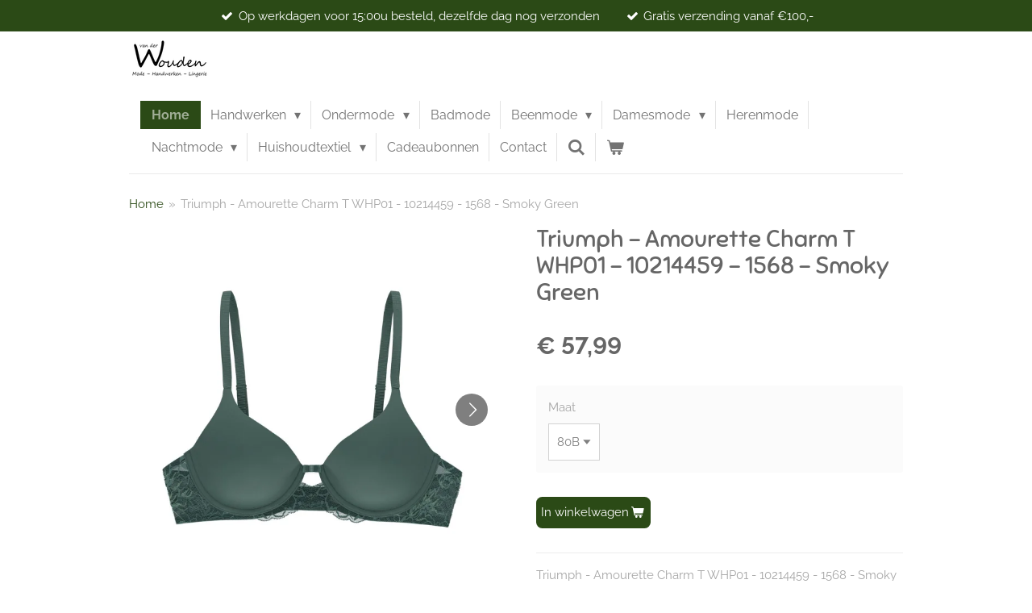

--- FILE ---
content_type: text/html; charset=UTF-8
request_url: https://www.vanderwoudentextiel.nl/product/11051545/triumph-amourette-charm-t-whp01-10214459-1568-smoky-green
body_size: 18681
content:
<!DOCTYPE html>
<html lang="nl">
    <head>
        <meta http-equiv="Content-Type" content="text/html; charset=utf-8">
        <meta name="viewport" content="width=device-width, initial-scale=1.0, maximum-scale=5.0">
        <meta http-equiv="X-UA-Compatible" content="IE=edge">
        <link rel="canonical" href="https://www.vanderwoudentextiel.nl/product/11051545/triumph-amourette-charm-t-whp01-10214459-1568-smoky-green">
        <link rel="sitemap" type="application/xml" href="https://www.vanderwoudentextiel.nl/sitemap.xml">
        <meta property="og:title" content="Triumph - Amourette Charm T WHP01 - 10214459 - 1568 - Smoky Green | Van der Wouden Textiel">
        <meta property="og:url" content="https://www.vanderwoudentextiel.nl/product/11051545/triumph-amourette-charm-t-whp01-10214459-1568-smoky-green">
        <base href="https://www.vanderwoudentextiel.nl/">
        <meta name="description" property="og:description" content="Triumph - Amourette Charm T WHP01 - 10214459 - 1568 - Smoky Green
&amp;nbsp;

Bh met vormgevende beugels en dun gevoerde cups
Cups van gladde microvezel met zachte binnenkant
Zeer fijn kant, kleine uitsnede en satijnen strikje aan de voorkant
In lengte verstelbare, comfortabele bredere bandjes
Zij- en rugdeel van transparante, dubbellaagse tule met aangenaam, elastisch boordje binnen aan de bovenste en onderste rand
Onzichtbaar onder nauwsluitende kleding

&amp;nbsp;
Materiaal: 46% polyamide, 40% polyester, 13% elastaan, 1% modaal">
                <script nonce="6b5a24576ba2b83e417296525ef95f0a">
            
            window.JOUWWEB = window.JOUWWEB || {};
            window.JOUWWEB.application = window.JOUWWEB.application || {};
            window.JOUWWEB.application = {"backends":[{"domain":"jouwweb.nl","freeDomain":"jouwweb.site"},{"domain":"webador.com","freeDomain":"webadorsite.com"},{"domain":"webador.de","freeDomain":"webadorsite.com"},{"domain":"webador.fr","freeDomain":"webadorsite.com"},{"domain":"webador.es","freeDomain":"webadorsite.com"},{"domain":"webador.it","freeDomain":"webadorsite.com"},{"domain":"jouwweb.be","freeDomain":"jouwweb.site"},{"domain":"webador.ie","freeDomain":"webadorsite.com"},{"domain":"webador.co.uk","freeDomain":"webadorsite.com"},{"domain":"webador.at","freeDomain":"webadorsite.com"},{"domain":"webador.be","freeDomain":"webadorsite.com"},{"domain":"webador.ch","freeDomain":"webadorsite.com"},{"domain":"webador.ch","freeDomain":"webadorsite.com"},{"domain":"webador.mx","freeDomain":"webadorsite.com"},{"domain":"webador.com","freeDomain":"webadorsite.com"},{"domain":"webador.dk","freeDomain":"webadorsite.com"},{"domain":"webador.se","freeDomain":"webadorsite.com"},{"domain":"webador.no","freeDomain":"webadorsite.com"},{"domain":"webador.fi","freeDomain":"webadorsite.com"},{"domain":"webador.ca","freeDomain":"webadorsite.com"},{"domain":"webador.ca","freeDomain":"webadorsite.com"},{"domain":"webador.pl","freeDomain":"webadorsite.com"},{"domain":"webador.com.au","freeDomain":"webadorsite.com"},{"domain":"webador.nz","freeDomain":"webadorsite.com"}],"editorLocale":"nl-NL","editorTimezone":"Europe\/Amsterdam","editorLanguage":"nl","analytics4TrackingId":"G-E6PZPGE4QM","analyticsDimensions":[],"backendDomain":"www.jouwweb.nl","backendShortDomain":"jouwweb.nl","backendKey":"jouwweb-nl","freeWebsiteDomain":"jouwweb.site","noSsl":false,"build":{"reference":"634afd3"},"linkHostnames":["www.jouwweb.nl","www.webador.com","www.webador.de","www.webador.fr","www.webador.es","www.webador.it","www.jouwweb.be","www.webador.ie","www.webador.co.uk","www.webador.at","www.webador.be","www.webador.ch","fr.webador.ch","www.webador.mx","es.webador.com","www.webador.dk","www.webador.se","www.webador.no","www.webador.fi","www.webador.ca","fr.webador.ca","www.webador.pl","www.webador.com.au","www.webador.nz"],"assetsUrl":"https:\/\/assets.jwwb.nl","loginUrl":"https:\/\/www.jouwweb.nl\/inloggen","publishUrl":"https:\/\/www.jouwweb.nl\/v2\/website\/1734012\/publish-proxy","adminUserOrIp":false,"pricing":{"plans":{"lite":{"amount":"700","currency":"EUR"},"pro":{"amount":"1200","currency":"EUR"},"business":{"amount":"2400","currency":"EUR"}},"yearlyDiscount":{"price":{"amount":"0","currency":"EUR"},"ratio":0,"percent":"0%","discountPrice":{"amount":"0","currency":"EUR"},"termPricePerMonth":{"amount":"0","currency":"EUR"},"termPricePerYear":{"amount":"0","currency":"EUR"}}},"hcUrl":{"add-product-variants":"https:\/\/help.jouwweb.nl\/hc\/nl\/articles\/28594307773201","basic-vs-advanced-shipping":"https:\/\/help.jouwweb.nl\/hc\/nl\/articles\/28594268794257","html-in-head":"https:\/\/help.jouwweb.nl\/hc\/nl\/articles\/28594336422545","link-domain-name":"https:\/\/help.jouwweb.nl\/hc\/nl\/articles\/28594325307409","optimize-for-mobile":"https:\/\/help.jouwweb.nl\/hc\/nl\/articles\/28594312927121","seo":"https:\/\/help.jouwweb.nl\/hc\/nl\/sections\/28507243966737","transfer-domain-name":"https:\/\/help.jouwweb.nl\/hc\/nl\/articles\/28594325232657","website-not-secure":"https:\/\/help.jouwweb.nl\/hc\/nl\/articles\/28594252935825"}};
            window.JOUWWEB.brand = {"type":"jouwweb","name":"JouwWeb","domain":"JouwWeb.nl","supportEmail":"support@jouwweb.nl"};
                    
                window.JOUWWEB = window.JOUWWEB || {};
                window.JOUWWEB.websiteRendering = {"locale":"nl-NL","timezone":"Europe\/Amsterdam","routes":{"api\/upload\/product-field":"\/_api\/upload\/product-field","checkout\/cart":"\/winkelwagen","payment":"\/bestelling-afronden\/:publicOrderId","payment\/forward":"\/bestelling-afronden\/:publicOrderId\/forward","public-order":"\/bestelling\/:publicOrderId","checkout\/authorize":"\/winkelwagen\/authorize\/:gateway","wishlist":"\/verlanglijst"}};
                                                    window.JOUWWEB.website = {"id":1734012,"locale":"nl-NL","enabled":true,"title":"Van der Wouden Textiel","hasTitle":true,"roleOfLoggedInUser":null,"ownerLocale":"nl-NL","plan":"business","freeWebsiteDomain":"jouwweb.site","backendKey":"jouwweb-nl","currency":"EUR","defaultLocale":"nl-NL","url":"https:\/\/www.vanderwoudentextiel.nl\/","homepageSegmentId":6502848,"category":"webshop","isOffline":false,"isPublished":true,"locales":["nl-NL"],"allowed":{"ads":false,"credits":true,"externalLinks":true,"slideshow":true,"customDefaultSlideshow":true,"hostedAlbums":true,"moderators":true,"mailboxQuota":10,"statisticsVisitors":true,"statisticsDetailed":true,"statisticsMonths":-1,"favicon":true,"password":true,"freeDomains":2,"freeMailAccounts":1,"canUseLanguages":false,"fileUpload":true,"legacyFontSize":false,"webshop":true,"products":-1,"imageText":false,"search":true,"audioUpload":true,"videoUpload":5000,"allowDangerousForms":false,"allowHtmlCode":true,"mobileBar":true,"sidebar":false,"poll":false,"allowCustomForms":true,"allowBusinessListing":true,"allowCustomAnalytics":true,"allowAccountingLink":true,"digitalProducts":true,"sitemapElement":false},"mobileBar":{"enabled":false,"theme":"accent","email":{"active":true},"location":{"active":true},"phone":{"active":true},"whatsapp":{"active":false},"social":{"active":false,"network":"facebook"}},"webshop":{"enabled":true,"currency":"EUR","taxEnabled":true,"taxInclusive":true,"vatDisclaimerVisible":false,"orderNotice":"<p>Indien je speciale wensen hebt kun je deze doorgeven via het Opmerkingen-veld in de laatste stap.<\/p>","orderConfirmation":null,"freeShipping":true,"freeShippingAmount":"100.00","shippingDisclaimerVisible":false,"pickupAllowed":true,"couponAllowed":false,"detailsPageAvailable":true,"socialMediaVisible":false,"termsPage":6680604,"termsPageUrl":"\/algemene-voorwaarden","extraTerms":null,"pricingVisible":true,"orderButtonVisible":true,"shippingAdvanced":true,"shippingAdvancedBackEnd":true,"soldOutVisible":true,"backInStockNotificationEnabled":false,"canAddProducts":true,"nextOrderNumber":250,"allowedServicePoints":[],"sendcloudConfigured":false,"sendcloudFallbackPublicKey":"a3d50033a59b4a598f1d7ce7e72aafdf","taxExemptionAllowed":false,"invoiceComment":null,"emptyCartVisible":true,"minimumOrderPrice":null,"productNumbersEnabled":false,"wishlistEnabled":false,"hideTaxOnCart":false},"isTreatedAsWebshop":true};                            window.JOUWWEB.cart = {"products":[],"coupon":null,"shippingCountryCode":null,"shippingChoice":null,"breakdown":[]};                            window.JOUWWEB.scripts = ["website-rendering\/webshop"];                        window.parent.JOUWWEB.colorPalette = window.JOUWWEB.colorPalette;
        </script>
                <title>Triumph - Amourette Charm T WHP01 - 10214459 - 1568 - Smoky Green | Van der Wouden Textiel</title>
                                            <link href="https://primary.jwwb.nl/public/i/b/l/temp-giifcqjmsgirdhxbmjsz/touch-icon-iphone.png?bust=1608822893" rel="apple-touch-icon" sizes="60x60">                                                <link href="https://primary.jwwb.nl/public/i/b/l/temp-giifcqjmsgirdhxbmjsz/touch-icon-ipad.png?bust=1608822893" rel="apple-touch-icon" sizes="76x76">                                                <link href="https://primary.jwwb.nl/public/i/b/l/temp-giifcqjmsgirdhxbmjsz/touch-icon-iphone-retina.png?bust=1608822893" rel="apple-touch-icon" sizes="120x120">                                                <link href="https://primary.jwwb.nl/public/i/b/l/temp-giifcqjmsgirdhxbmjsz/touch-icon-ipad-retina.png?bust=1608822893" rel="apple-touch-icon" sizes="152x152">                                                <link href="https://primary.jwwb.nl/public/i/b/l/temp-giifcqjmsgirdhxbmjsz/favicon.png?bust=1608822893" rel="shortcut icon">                                                <link href="https://primary.jwwb.nl/public/i/b/l/temp-giifcqjmsgirdhxbmjsz/favicon.png?bust=1608822893" rel="icon">                                        <meta property="og:image" content="https&#x3A;&#x2F;&#x2F;primary.jwwb.nl&#x2F;public&#x2F;i&#x2F;b&#x2F;l&#x2F;temp-giifcqjmsgirdhxbmjsz&#x2F;a98j00&#x2F;mediumjpg-102144591568_to_f_1.jpg">
                    <meta property="og:image" content="https&#x3A;&#x2F;&#x2F;primary.jwwb.nl&#x2F;public&#x2F;i&#x2F;b&#x2F;l&#x2F;temp-giifcqjmsgirdhxbmjsz&#x2F;gwd6iy&#x2F;102144591568_md_t_2.jpg&#x3F;enable-io&#x3D;true&amp;enable&#x3D;upscale&amp;fit&#x3D;bounds&amp;width&#x3D;1200">
                    <meta property="og:image" content="https&#x3A;&#x2F;&#x2F;primary.jwwb.nl&#x2F;public&#x2F;i&#x2F;b&#x2F;l&#x2F;temp-giifcqjmsgirdhxbmjsz&#x2F;pn7ddo&#x2F;102144591568_mo_b_1.jpg&#x3F;enable-io&#x3D;true&amp;enable&#x3D;upscale&amp;fit&#x3D;bounds&amp;width&#x3D;1200">
                    <meta property="og:image" content="https&#x3A;&#x2F;&#x2F;primary.jwwb.nl&#x2F;public&#x2F;i&#x2F;b&#x2F;l&#x2F;temp-giifcqjmsgirdhxbmjsz&#x2F;9s9r4l&#x2F;102144591568_md_d_1.jpg&#x3F;enable-io&#x3D;true&amp;enable&#x3D;upscale&amp;fit&#x3D;bounds&amp;width&#x3D;1200">
                    <meta property="og:image" content="https&#x3A;&#x2F;&#x2F;primary.jwwb.nl&#x2F;public&#x2F;i&#x2F;b&#x2F;l&#x2F;temp-giifcqjmsgirdhxbmjsz&#x2F;wd08zx&#x2F;LogoVanderWoudenOrigineel-2.png">
                                    <meta name="twitter:card" content="summary_large_image">
                        <meta property="twitter:image" content="https&#x3A;&#x2F;&#x2F;primary.jwwb.nl&#x2F;public&#x2F;i&#x2F;b&#x2F;l&#x2F;temp-giifcqjmsgirdhxbmjsz&#x2F;a98j00&#x2F;mediumjpg-102144591568_to_f_1.jpg">
                                                    <script src="https://plausible.io/js/script.manual.js" nonce="6b5a24576ba2b83e417296525ef95f0a" data-turbo-track="reload" defer data-domain="shard12.jouwweb.nl"></script>
<link rel="stylesheet" type="text/css" href="https://gfonts.jwwb.nl/css?display=fallback&amp;family=Raleway%3A400%2C700%2C400italic%2C700italic%7CSniglet%3A400%2C700%2C400italic%2C700italic" nonce="6b5a24576ba2b83e417296525ef95f0a" data-turbo-track="dynamic">
<script src="https://assets.jwwb.nl/assets/build/website-rendering/nl-NL.js?bust=af8dcdef13a1895089e9" nonce="6b5a24576ba2b83e417296525ef95f0a" data-turbo-track="reload" defer></script>
<script src="https://assets.jwwb.nl/assets/website-rendering/runtime.4835e39f538d0d17d46f.js?bust=e90f0e79d8291a81b415" nonce="6b5a24576ba2b83e417296525ef95f0a" data-turbo-track="reload" defer></script>
<script src="https://assets.jwwb.nl/assets/website-rendering/812.881ee67943804724d5af.js?bust=78ab7ad7d6392c42d317" nonce="6b5a24576ba2b83e417296525ef95f0a" data-turbo-track="reload" defer></script>
<script src="https://assets.jwwb.nl/assets/website-rendering/main.a9a7b35cd7f79178d360.js?bust=90b25e3a7431c9c7ef1c" nonce="6b5a24576ba2b83e417296525ef95f0a" data-turbo-track="reload" defer></script>
<link rel="preload" href="https://assets.jwwb.nl/assets/website-rendering/styles.c7a2b441bf8d633a2752.css?bust=45105d711e9f45e864c3" as="style">
<link rel="preload" href="https://assets.jwwb.nl/assets/website-rendering/fonts/icons-website-rendering/font/website-rendering.woff2?bust=bd2797014f9452dadc8e" as="font" crossorigin>
<link rel="preconnect" href="https://gfonts.jwwb.nl">
<link rel="stylesheet" type="text/css" href="https://assets.jwwb.nl/assets/website-rendering/styles.c7a2b441bf8d633a2752.css?bust=45105d711e9f45e864c3" nonce="6b5a24576ba2b83e417296525ef95f0a" data-turbo-track="dynamic">
<link rel="preconnect" href="https://assets.jwwb.nl">
<link rel="stylesheet" type="text/css" href="https://primary.jwwb.nl/public/i/b/l/temp-giifcqjmsgirdhxbmjsz/style.css?bust=1769329831" nonce="6b5a24576ba2b83e417296525ef95f0a" data-turbo-track="dynamic">    </head>
    <body
        id="top"
        class="jw-is-no-slideshow jw-header-is-image jw-is-segment-product jw-is-frontend jw-is-no-sidebar jw-is-messagebar jw-is-no-touch-device jw-is-no-mobile"
                                    data-jouwweb-page="11051545"
                                                data-jouwweb-segment-id="11051545"
                                                data-jouwweb-segment-type="product"
                                                data-template-threshold="960"
                                                data-template-name="beautysalon&#x7C;fotografie&#x7C;romance"
                            itemscope
        itemtype="https://schema.org/Product"
    >
                                    <meta itemprop="url" content="https://www.vanderwoudentextiel.nl/product/11051545/triumph-amourette-charm-t-whp01-10214459-1568-smoky-green">
        <a href="#main-content" class="jw-skip-link">
            Ga direct naar de hoofdinhoud        </a>
        <div class="jw-background"></div>
        <div class="jw-body">
            <div class="jw-mobile-menu jw-mobile-is-logo js-mobile-menu">
            <button
            type="button"
            class="jw-mobile-menu__button jw-mobile-toggle"
            aria-label="Open / sluit menu"
        >
            <span class="jw-icon-burger"></span>
        </button>
        <div class="jw-mobile-header jw-mobile-header--image">
        <a            class="jw-mobile-header-content"
                            href="/"
                        >
                            <img class="jw-mobile-logo jw-mobile-logo--landscape" src="https://primary.jwwb.nl/public/i/b/l/temp-giifcqjmsgirdhxbmjsz/6yh720/image.png?enable-io=true&amp;enable=upscale&amp;height=70" srcset="https://primary.jwwb.nl/public/i/b/l/temp-giifcqjmsgirdhxbmjsz/6yh720/image.png?enable-io=true&amp;enable=upscale&amp;height=70 1x, https://primary.jwwb.nl/public/i/b/l/temp-giifcqjmsgirdhxbmjsz/6yh720/image.png?enable-io=true&amp;enable=upscale&amp;height=140&amp;quality=70 2x" alt="Van der Wouden Textiel" title="Van der Wouden Textiel">                                </a>
    </div>

        <a
        href="/winkelwagen"
        class="jw-mobile-menu__button jw-mobile-header-cart"
        aria-label="Bekijk winkelwagen"
    >
        <span class="jw-icon-badge-wrapper">
            <span class="website-rendering-icon-basket" aria-hidden="true"></span>
            <span class="jw-icon-badge hidden" aria-hidden="true"></span>
        </span>
    </a>
    
    </div>
    <div class="jw-mobile-menu-search jw-mobile-menu-search--hidden">
        <form
            action="/zoeken"
            method="get"
            class="jw-mobile-menu-search__box"
        >
            <input
                type="text"
                name="q"
                value=""
                placeholder="Zoeken..."
                class="jw-mobile-menu-search__input"
                aria-label="Zoeken"
            >
            <button type="submit" class="jw-btn jw-btn--style-flat jw-mobile-menu-search__button" aria-label="Zoeken">
                <span class="website-rendering-icon-search" aria-hidden="true"></span>
            </button>
            <button type="button" class="jw-btn jw-btn--style-flat jw-mobile-menu-search__button js-cancel-search" aria-label="Zoekopdracht annuleren">
                <span class="website-rendering-icon-cancel" aria-hidden="true"></span>
            </button>
        </form>
    </div>
            <div class="message-bar message-bar--accent"><div class="message-bar__container"><ul class="message-bar-usps"><li class="message-bar-usps__item"><i class="website-rendering-icon-ok"></i><span>Op werkdagen voor 15:00u besteld, dezelfde dag nog verzonden</span></li><li class="message-bar-usps__item"><i class="website-rendering-icon-ok"></i><span>Gratis verzending vanaf €100,-</span></li></ul></div></div><header class="header clear js-fixed-header-container">
    <div class="inner header-inner js-topbar-content-container">
        <div class="jw-header-logo">
            <div
    id="jw-header-image-container"
    class="jw-header jw-header-image jw-header-image-toggle"
    style="flex-basis: 100px; max-width: 100px; flex-shrink: 1;"
>
            <a href="/">
        <img id="jw-header-image" data-image-id="33679502" srcset="https://primary.jwwb.nl/public/i/b/l/temp-giifcqjmsgirdhxbmjsz/6yh720/image.png?enable-io=true&amp;width=100 100w, https://primary.jwwb.nl/public/i/b/l/temp-giifcqjmsgirdhxbmjsz/6yh720/image.png?enable-io=true&amp;width=200 200w" class="jw-header-image" title="Van der Wouden Textiel" style="" sizes="100px" width="100" height="51" intrinsicsize="100.00 x 51.00" alt="Van der Wouden Textiel">                </a>
    </div>
        <div
    class="jw-header jw-header-title-container jw-header-text jw-header-text-toggle"
    data-stylable="true"
>
    <a        id="jw-header-title"
        class="jw-header-title"
                    href="/"
            >
        <span style="display: inline-block; font-size: 27px;">Van der</span> Wouden<span style="display: inline-block; font-size: 27px;"> Textiel</span>    </a>
</div>
</div>
        <nav class="menu jw-menu-copy clear">
            <ul
    id="jw-menu"
    class="jw-menu jw-menu-horizontal"
            >
            <li
    class="jw-menu-item jw-menu-is-active"
>
        <a        class="jw-menu-link js-active-menu-item"
        href="/"                                            data-page-link-id="6502848"
                            >
                <span class="">
            Home        </span>
            </a>
                </li>
            <li
    class="jw-menu-item jw-menu-has-submenu"
>
        <a        class="jw-menu-link"
        href="/handwerken"                                            data-page-link-id="6508138"
                            >
                <span class="">
            Handwerken        </span>
                    <span class="jw-arrow jw-arrow-toplevel"></span>
            </a>
                    <ul
            class="jw-submenu"
                    >
                            <li
    class="jw-menu-item"
>
        <a        class="jw-menu-link"
        href="/handwerken/brei-en-haakboeken"                                            data-page-link-id="12337557"
                            >
                <span class="">
            Brei- en Haakboeken        </span>
            </a>
                </li>
                            <li
    class="jw-menu-item jw-menu-has-submenu"
>
        <a        class="jw-menu-link"
        href="/handwerken/garen"                                            data-page-link-id="6678958"
                            >
                <span class="">
            Garen        </span>
                    <span class="jw-arrow"></span>
            </a>
                    <ul
            class="jw-submenu"
                    >
                            <li
    class="jw-menu-item"
>
        <a        class="jw-menu-link"
        href="/handwerken/garen/brei-en-haak-garens"                                            data-page-link-id="6519514"
                            >
                <span class="">
            Brei- en Haak garens        </span>
            </a>
                </li>
                            <li
    class="jw-menu-item"
>
        <a        class="jw-menu-link"
        href="/handwerken/garen/naaigaren"                                            data-page-link-id="6513968"
                            >
                <span class="">
            Naaigaren        </span>
            </a>
                </li>
                    </ul>
        </li>
                            <li
    class="jw-menu-item jw-menu-has-submenu"
>
        <a        class="jw-menu-link"
        href="/handwerken/brei-haak-en-naainaalden"                                            data-page-link-id="6678842"
                            >
                <span class="">
            Brei-, haak- en naainaalden        </span>
                    <span class="jw-arrow"></span>
            </a>
                    <ul
            class="jw-submenu"
                    >
                            <li
    class="jw-menu-item"
>
        <a        class="jw-menu-link"
        href="/handwerken/brei-haak-en-naainaalden/brei-en-haaknaalden"                                            data-page-link-id="7901812"
                            >
                <span class="">
            Brei- en haaknaalden        </span>
            </a>
                </li>
                    </ul>
        </li>
                            <li
    class="jw-menu-item"
>
        <a        class="jw-menu-link"
        href="/handwerken/haakpakketten"                                            data-page-link-id="7602835"
                            >
                <span class="">
            Haakpakketten        </span>
            </a>
                </li>
                            <li
    class="jw-menu-item"
>
        <a        class="jw-menu-link"
        href="/handwerken/kerst-borduren"                                            data-page-link-id="22371138"
                            >
                <span class="">
            Kerst Borduren        </span>
            </a>
                </li>
                            <li
    class="jw-menu-item"
>
        <a        class="jw-menu-link"
        href="/handwerken/borduurpakketten"                                            data-page-link-id="6520156"
                            >
                <span class="">
            Borduurpakketten        </span>
            </a>
                </li>
                            <li
    class="jw-menu-item"
>
        <a        class="jw-menu-link"
        href="/handwerken/telpakket-geboorte"                                            data-page-link-id="18968089"
                            >
                <span class="">
            Telpakket &quot;Geboorte&quot;        </span>
            </a>
                </li>
                            <li
    class="jw-menu-item"
>
        <a        class="jw-menu-link"
        href="/handwerken/knooppakketten"                                            data-page-link-id="6526349"
                            >
                <span class="">
            Knooppakketten        </span>
            </a>
                </li>
                            <li
    class="jw-menu-item"
>
        <a        class="jw-menu-link"
        href="/handwerken/baby-accessoires"                                            data-page-link-id="6710299"
                            >
                <span class="">
            Baby accessoires        </span>
            </a>
                </li>
                            <li
    class="jw-menu-item"
>
        <a        class="jw-menu-link"
        href="/handwerken/naaiboxen"                                            data-page-link-id="6656289"
                            >
                <span class="">
            Naaiboxen        </span>
            </a>
                </li>
                            <li
    class="jw-menu-item"
>
        <a        class="jw-menu-link"
        href="/handwerken/scharen"                                            data-page-link-id="6656634"
                            >
                <span class="">
            Scharen        </span>
            </a>
                </li>
                            <li
    class="jw-menu-item"
>
        <a        class="jw-menu-link"
        href="/handwerken/textielstiften"                                            data-page-link-id="6661838"
                            >
                <span class="">
            Textielstiften        </span>
            </a>
                </li>
                    </ul>
        </li>
            <li
    class="jw-menu-item jw-menu-has-submenu"
>
        <a        class="jw-menu-link"
        href="/ondermode-2"                                            data-page-link-id="6521831"
                            >
                <span class="">
            Ondermode        </span>
                    <span class="jw-arrow jw-arrow-toplevel"></span>
            </a>
                    <ul
            class="jw-submenu"
                    >
                            <li
    class="jw-menu-item jw-menu-has-submenu"
>
        <a        class="jw-menu-link"
        href="/ondermode-2/ondermode-dames"                                            data-page-link-id="6512831"
                            >
                <span class="">
            Ondermode Dames        </span>
                    <span class="jw-arrow"></span>
            </a>
                    <ul
            class="jw-submenu"
                    >
                            <li
    class="jw-menu-item jw-menu-has-submenu"
>
        <a        class="jw-menu-link"
        href="/ondermode-2/ondermode-dames/ondermode-dames-ten-cate"                                            data-page-link-id="6512872"
                            >
                <span class="">
            Ondermode Dames Ten Cate        </span>
                    <span class="jw-arrow"></span>
            </a>
                    <ul
            class="jw-submenu"
                    >
                            <li
    class="jw-menu-item"
>
        <a        class="jw-menu-link"
        href="/ondermode-2/ondermode-dames/ondermode-dames-ten-cate/dames-basic"                                            data-page-link-id="6540717"
                            >
                <span class="">
            Dames Basic        </span>
            </a>
                </li>
                            <li
    class="jw-menu-item"
>
        <a        class="jw-menu-link"
        href="/ondermode-2/ondermode-dames/ondermode-dames-ten-cate/dames-secrets"                                            data-page-link-id="6540731"
                            >
                <span class="">
            Dames Secrets        </span>
            </a>
                </li>
                            <li
    class="jw-menu-item"
>
        <a        class="jw-menu-link"
        href="/ondermode-2/ondermode-dames/ondermode-dames-ten-cate/dames-fine"                                            data-page-link-id="6546219"
                            >
                <span class="">
            Dames Fine        </span>
            </a>
                </li>
                            <li
    class="jw-menu-item"
>
        <a        class="jw-menu-link"
        href="/ondermode-2/ondermode-dames/ondermode-dames-ten-cate/dames-fine-cotton-contour"                                            data-page-link-id="6540739"
                            >
                <span class="">
            Dames Fine Cotton Contour        </span>
            </a>
                </li>
                            <li
    class="jw-menu-item"
>
        <a        class="jw-menu-link"
        href="/ondermode-2/ondermode-dames/ondermode-dames-ten-cate/dames-thermo"                                            data-page-link-id="6538198"
                            >
                <span class="">
            Dames Thermo        </span>
            </a>
                </li>
                    </ul>
        </li>
                            <li
    class="jw-menu-item"
>
        <a        class="jw-menu-link"
        href="/ondermode-2/ondermode-dames/ondergoed-dames-sloggi"                                            data-page-link-id="11366459"
                            >
                <span class="">
            Ondergoed Dames Sloggi        </span>
            </a>
                </li>
                            <li
    class="jw-menu-item"
>
        <a        class="jw-menu-link"
        href="/ondermode-2/ondermode-dames/ondermode-dames-schiesser"                                            data-page-link-id="6513641"
                            >
                <span class="">
            Ondermode Dames Schiesser        </span>
            </a>
                </li>
                            <li
    class="jw-menu-item"
>
        <a        class="jw-menu-link"
        href="/ondermode-2/ondermode-dames/ondermode-dames-triumph-1"                                            data-page-link-id="7731566"
                            >
                <span class="">
            Ondermode Dames Triumph        </span>
            </a>
                </li>
                            <li
    class="jw-menu-item"
>
        <a        class="jw-menu-link"
        href="/ondermode-2/ondermode-dames/ondermode-dames-antia"                                            data-page-link-id="13851398"
                            >
                <span class="">
            Ondermode Dames Antia        </span>
            </a>
                </li>
                            <li
    class="jw-menu-item"
>
        <a        class="jw-menu-link"
        href="/ondermode-2/ondermode-dames/ondermode-dames-naturana"                                            data-page-link-id="23057379"
                            >
                <span class="">
            Ondermode Dames Naturana        </span>
            </a>
                </li>
                            <li
    class="jw-menu-item"
>
        <a        class="jw-menu-link"
        href="/ondermode-2/ondermode-dames/ondermode-dames-gaubert"                                            data-page-link-id="30217619"
                            >
                <span class="">
            Ondermode Dames Gaubert        </span>
            </a>
                </li>
                            <li
    class="jw-menu-item"
>
        <a        class="jw-menu-link"
        href="/ondermode-2/ondermode-dames/ondermode-dames-magic-bodyfashion"                                            data-page-link-id="31196706"
                            >
                <span class="">
            Ondermode Dames Magic Bodyfashion        </span>
            </a>
                </li>
                    </ul>
        </li>
                            <li
    class="jw-menu-item jw-menu-has-submenu"
>
        <a        class="jw-menu-link"
        href="/ondermode-2/ondermode-heren"                                            data-page-link-id="6512833"
                            >
                <span class="">
            Ondermode Heren        </span>
                    <span class="jw-arrow"></span>
            </a>
                    <ul
            class="jw-submenu"
                    >
                            <li
    class="jw-menu-item jw-menu-has-submenu"
>
        <a        class="jw-menu-link"
        href="/ondermode-2/ondermode-heren/ondermode-heren-ten-cate"                                            data-page-link-id="6513664"
                            >
                <span class="">
            Ondermode Heren Ten Cate        </span>
                    <span class="jw-arrow"></span>
            </a>
                    <ul
            class="jw-submenu"
                    >
                            <li
    class="jw-menu-item"
>
        <a        class="jw-menu-link"
        href="/ondermode-2/ondermode-heren/ondermode-heren-ten-cate/basic-men"                                            data-page-link-id="6527993"
                            >
                <span class="">
            Basic men        </span>
            </a>
                </li>
                            <li
    class="jw-menu-item"
>
        <a        class="jw-menu-link"
        href="/ondermode-2/ondermode-heren/ondermode-heren-ten-cate/basic-men-bamboo"                                            data-page-link-id="6527996"
                            >
                <span class="">
            Basic men bamboo        </span>
            </a>
                </li>
                            <li
    class="jw-menu-item"
>
        <a        class="jw-menu-link"
        href="/ondermode-2/ondermode-heren/ondermode-heren-ten-cate/fine-men"                                            data-page-link-id="6528014"
                            >
                <span class="">
            Fine men        </span>
            </a>
                </li>
                            <li
    class="jw-menu-item"
>
        <a        class="jw-menu-link"
        href="/ondermode-2/ondermode-heren/ondermode-heren-ten-cate/heren-thermo"                                            data-page-link-id="6528001"
                            >
                <span class="">
            Heren thermo        </span>
            </a>
                </li>
                    </ul>
        </li>
                            <li
    class="jw-menu-item"
>
        <a        class="jw-menu-link"
        href="/ondermode-2/ondermode-heren/ondermode-heren-schiesser"                                            data-page-link-id="6584686"
                            >
                <span class="">
            Ondermode Heren Schiesser        </span>
            </a>
                </li>
                            <li
    class="jw-menu-item"
>
        <a        class="jw-menu-link"
        href="/ondermode-2/ondermode-heren/ondermode-heren-sloggi"                                            data-page-link-id="6513681"
                            >
                <span class="">
            Ondermode Heren Sloggi        </span>
            </a>
                </li>
                    </ul>
        </li>
                            <li
    class="jw-menu-item jw-menu-has-submenu"
>
        <a        class="jw-menu-link"
        href="/ondermode-2/ondermode-meisjes"                                            data-page-link-id="6512849"
                            >
                <span class="">
            Ondermode Meisjes        </span>
                    <span class="jw-arrow"></span>
            </a>
                    <ul
            class="jw-submenu"
                    >
                            <li
    class="jw-menu-item jw-menu-has-submenu"
>
        <a        class="jw-menu-link"
        href="/ondermode-2/ondermode-meisjes/ondermode-meisjes-ten-cate"                                            data-page-link-id="6513796"
                            >
                <span class="">
            Ondermode Meisjes Ten Cate        </span>
                    <span class="jw-arrow"></span>
            </a>
                    <ul
            class="jw-submenu"
                    >
                            <li
    class="jw-menu-item"
>
        <a        class="jw-menu-link"
        href="/ondermode-2/ondermode-meisjes/ondermode-meisjes-ten-cate/kids-meisjes"                                            data-page-link-id="6528025"
                            >
                <span class="">
            Kids Meisjes        </span>
            </a>
                </li>
                            <li
    class="jw-menu-item"
>
        <a        class="jw-menu-link"
        href="/ondermode-2/ondermode-meisjes/ondermode-meisjes-ten-cate/teen-meisjes"                                            data-page-link-id="6528027"
                            >
                <span class="">
            Teen Meisjes        </span>
            </a>
                </li>
                            <li
    class="jw-menu-item"
>
        <a        class="jw-menu-link"
        href="/ondermode-2/ondermode-meisjes/ondermode-meisjes-ten-cate/thermo-meisjes"                                            data-page-link-id="6528034"
                            >
                <span class="">
            Thermo Meisjes        </span>
            </a>
                </li>
                    </ul>
        </li>
                    </ul>
        </li>
                            <li
    class="jw-menu-item jw-menu-has-submenu"
>
        <a        class="jw-menu-link"
        href="/ondermode-2/ondermode-jongens"                                            data-page-link-id="6512854"
                            >
                <span class="">
            Ondermode Jongens        </span>
                    <span class="jw-arrow"></span>
            </a>
                    <ul
            class="jw-submenu"
                    >
                            <li
    class="jw-menu-item jw-menu-has-submenu"
>
        <a        class="jw-menu-link"
        href="/ondermode-2/ondermode-jongens/ondermode-jongens-ten-cate"                                            data-page-link-id="6513806"
                            >
                <span class="">
            Ondermode Jongens Ten Cate        </span>
                    <span class="jw-arrow"></span>
            </a>
                    <ul
            class="jw-submenu"
                    >
                            <li
    class="jw-menu-item"
>
        <a        class="jw-menu-link"
        href="/ondermode-2/ondermode-jongens/ondermode-jongens-ten-cate/kids-jongens"                                            data-page-link-id="6535414"
                            >
                <span class="">
            Kids Jongens        </span>
            </a>
                </li>
                            <li
    class="jw-menu-item"
>
        <a        class="jw-menu-link"
        href="/ondermode-2/ondermode-jongens/ondermode-jongens-ten-cate/teen-jongens"                                            data-page-link-id="6535416"
                            >
                <span class="">
            Teen Jongens        </span>
            </a>
                </li>
                            <li
    class="jw-menu-item"
>
        <a        class="jw-menu-link"
        href="/ondermode-2/ondermode-jongens/ondermode-jongens-ten-cate/thermo-jongens"                                            data-page-link-id="6538489"
                            >
                <span class="">
            Thermo Jongens        </span>
            </a>
                </li>
                    </ul>
        </li>
                    </ul>
        </li>
                    </ul>
        </li>
            <li
    class="jw-menu-item"
>
        <a        class="jw-menu-link"
        href="/badmode"                                            data-page-link-id="22472256"
                            >
                <span class="">
            Badmode        </span>
            </a>
                </li>
            <li
    class="jw-menu-item jw-menu-has-submenu"
>
        <a        class="jw-menu-link"
        href="/beenmode"                                            data-page-link-id="6513810"
                            >
                <span class="">
            Beenmode        </span>
                    <span class="jw-arrow jw-arrow-toplevel"></span>
            </a>
                    <ul
            class="jw-submenu"
                    >
                            <li
    class="jw-menu-item"
>
        <a        class="jw-menu-link"
        href="/beenmode/panty-s"                                            data-page-link-id="6684930"
                            >
                <span class="">
            Panty&#039;s        </span>
            </a>
                </li>
                            <li
    class="jw-menu-item"
>
        <a        class="jw-menu-link"
        href="/beenmode/panty-kniekousen"                                            data-page-link-id="6684932"
                            >
                <span class="">
            Panty kniekousen        </span>
            </a>
                </li>
                            <li
    class="jw-menu-item"
>
        <a        class="jw-menu-link"
        href="/beenmode/pantysokken"                                            data-page-link-id="6687313"
                            >
                <span class="">
            Pantysokken        </span>
            </a>
                </li>
                            <li
    class="jw-menu-item"
>
        <a        class="jw-menu-link"
        href="/beenmode/heren-sokken"                                            data-page-link-id="23370303"
                            >
                <span class="">
            Heren Sokken        </span>
            </a>
                </li>
                            <li
    class="jw-menu-item"
>
        <a        class="jw-menu-link"
        href="/beenmode/unisex-sokken"                                            data-page-link-id="18380423"
                            >
                <span class="">
            Unisex Sokken        </span>
            </a>
                </li>
                            <li
    class="jw-menu-item"
>
        <a        class="jw-menu-link"
        href="/beenmode/dames-sokken"                                            data-page-link-id="23370306"
                            >
                <span class="">
            Dames Sokken        </span>
            </a>
                </li>
                            <li
    class="jw-menu-item"
>
        <a        class="jw-menu-link"
        href="/beenmode/huissokken"                                            data-page-link-id="6684980"
                            >
                <span class="">
            Huissokken        </span>
            </a>
                </li>
                    </ul>
        </li>
            <li
    class="jw-menu-item jw-menu-has-submenu"
>
        <a        class="jw-menu-link"
        href="/damesmode"                                            data-page-link-id="6516265"
                            >
                <span class="">
            Damesmode        </span>
                    <span class="jw-arrow jw-arrow-toplevel"></span>
            </a>
                    <ul
            class="jw-submenu"
                    >
                            <li
    class="jw-menu-item"
>
        <a        class="jw-menu-link"
        href="/damesmode/jassen"                                            data-page-link-id="15689672"
                            >
                <span class="">
            Jassen        </span>
            </a>
                </li>
                            <li
    class="jw-menu-item"
>
        <a        class="jw-menu-link"
        href="/damesmode/shirt-blouse"                                            data-page-link-id="16087663"
                            >
                <span class="">
            Shirt / Blouse        </span>
            </a>
                </li>
                            <li
    class="jw-menu-item"
>
        <a        class="jw-menu-link"
        href="/damesmode/pullover-vesten"                                            data-page-link-id="15689216"
                            >
                <span class="">
            Pullover / Vesten        </span>
            </a>
                </li>
                            <li
    class="jw-menu-item"
>
        <a        class="jw-menu-link"
        href="/damesmode/rokken"                                            data-page-link-id="16093244"
                            >
                <span class="">
            Rokken        </span>
            </a>
                </li>
                            <li
    class="jw-menu-item"
>
        <a        class="jw-menu-link"
        href="/damesmode/broeken"                                            data-page-link-id="15689667"
                            >
                <span class="">
            Broeken        </span>
            </a>
                </li>
                            <li
    class="jw-menu-item"
>
        <a        class="jw-menu-link"
        href="/damesmode/sjaals"                                            data-page-link-id="16007979"
                            >
                <span class="">
            Sjaals        </span>
            </a>
                </li>
                    </ul>
        </li>
            <li
    class="jw-menu-item"
>
        <a        class="jw-menu-link"
        href="/herenmode"                                            data-page-link-id="17515031"
                            >
                <span class="">
            Herenmode        </span>
            </a>
                </li>
            <li
    class="jw-menu-item jw-menu-has-submenu"
>
        <a        class="jw-menu-link"
        href="/nachtmode"                                            data-page-link-id="6516273"
                            >
                <span class="">
            Nachtmode        </span>
                    <span class="jw-arrow jw-arrow-toplevel"></span>
            </a>
                    <ul
            class="jw-submenu"
                    >
                            <li
    class="jw-menu-item jw-menu-has-submenu"
>
        <a        class="jw-menu-link"
        href="/nachtmode/nachtmode-dames"                                            data-page-link-id="6516284"
                            >
                <span class="">
            Nachtmode Dames        </span>
                    <span class="jw-arrow"></span>
            </a>
                    <ul
            class="jw-submenu"
                    >
                            <li
    class="jw-menu-item"
>
        <a        class="jw-menu-link"
        href="/nachtmode/nachtmode-dames/nachthemden-korte-mouw"                                            data-page-link-id="12766225"
                            >
                <span class="">
            Nachthemden Korte Mouw        </span>
            </a>
                </li>
                            <li
    class="jw-menu-item"
>
        <a        class="jw-menu-link"
        href="/nachtmode/nachtmode-dames/nachthemden-lange-mouw"                                            data-page-link-id="10282323"
                            >
                <span class="">
            Nachthemden Lange Mouw        </span>
            </a>
                </li>
                            <li
    class="jw-menu-item"
>
        <a        class="jw-menu-link"
        href="/nachtmode/nachtmode-dames/pyjama-s-shortama-s"                                            data-page-link-id="12835700"
                            >
                <span class="">
            Pyjama&#039;s/Shortama&#039;s        </span>
            </a>
                </li>
                            <li
    class="jw-menu-item"
>
        <a        class="jw-menu-link"
        href="/nachtmode/nachtmode-dames/pyjama-s"                                            data-page-link-id="6516298"
                            >
                <span class="">
            Pyjama&#039;s        </span>
            </a>
                </li>
                            <li
    class="jw-menu-item"
>
        <a        class="jw-menu-link"
        href="/nachtmode/nachtmode-dames/huispakken-dusters"                                            data-page-link-id="10282325"
                            >
                <span class="">
            Huispakken/Dusters        </span>
            </a>
                </li>
                            <li
    class="jw-menu-item"
>
        <a        class="jw-menu-link"
        href="/nachtmode/nachtmode-dames/ringella-solo-per-me"                                            data-page-link-id="10288325"
                            >
                <span class="">
            Ringella Solo Per Me        </span>
            </a>
                </li>
                    </ul>
        </li>
                            <li
    class="jw-menu-item jw-menu-has-submenu"
>
        <a        class="jw-menu-link"
        href="/nachtmode/nachtmode-heren-1"                                            data-page-link-id="12836199"
                            >
                <span class="">
            Nachtmode Heren        </span>
                    <span class="jw-arrow"></span>
            </a>
                    <ul
            class="jw-submenu"
                    >
                            <li
    class="jw-menu-item"
>
        <a        class="jw-menu-link"
        href="/nachtmode/nachtmode-heren-1/pyjama-s-1"                                            data-page-link-id="6516289"
                            >
                <span class="">
            Pyjama&#039;s        </span>
            </a>
                </li>
                            <li
    class="jw-menu-item"
>
        <a        class="jw-menu-link"
        href="/nachtmode/nachtmode-heren-1/shortama-s"                                            data-page-link-id="12836108"
                            >
                <span class="">
            Shortama&#039;s        </span>
            </a>
                </li>
                            <li
    class="jw-menu-item"
>
        <a        class="jw-menu-link"
        href="/nachtmode/nachtmode-heren-1/ochtendjas"                                            data-page-link-id="27511453"
                            >
                <span class="">
            Ochtendjas        </span>
            </a>
                </li>
                    </ul>
        </li>
                            <li
    class="jw-menu-item"
>
        <a        class="jw-menu-link"
        href="/nachtmode/nachtmode-kids"                                            data-page-link-id="10554647"
                            >
                <span class="">
            Nachtmode Kids        </span>
            </a>
                </li>
                    </ul>
        </li>
            <li
    class="jw-menu-item jw-menu-has-submenu"
>
        <a        class="jw-menu-link"
        href="/huishoudtextiel"                                            data-page-link-id="6684684"
                            >
                <span class="">
            Huishoudtextiel        </span>
                    <span class="jw-arrow jw-arrow-toplevel"></span>
            </a>
                    <ul
            class="jw-submenu"
                    >
                            <li
    class="jw-menu-item"
>
        <a        class="jw-menu-link"
        href="/huishoudtextiel/standlakens"                                            data-page-link-id="14272940"
                            >
                <span class="">
            Standlakens        </span>
            </a>
                </li>
                            <li
    class="jw-menu-item"
>
        <a        class="jw-menu-link"
        href="/huishoudtextiel/keuken-en-theedoeken"                                            data-page-link-id="6648704"
                            >
                <span class="">
            Keuken- en theedoeken        </span>
            </a>
                </li>
                            <li
    class="jw-menu-item"
>
        <a        class="jw-menu-link"
        href="/huishoudtextiel/pannenlappen-overwanten-en-schorten"                                            data-page-link-id="14217531"
                            >
                <span class="">
            Pannenlappen, Overwanten en Schorten        </span>
            </a>
                </li>
                            <li
    class="jw-menu-item"
>
        <a        class="jw-menu-link"
        href="/huishoudtextiel/beddengoed"                                            data-page-link-id="17189461"
                            >
                <span class="">
            Beddengoed        </span>
            </a>
                </li>
                            <li
    class="jw-menu-item"
>
        <a        class="jw-menu-link"
        href="/huishoudtextiel/zakdoeken"                                            data-page-link-id="6647846"
                            >
                <span class="">
            Zakdoeken        </span>
            </a>
                </li>
                    </ul>
        </li>
            <li
    class="jw-menu-item"
>
        <a        class="jw-menu-link"
        href="/cadeaubonnen"                                            data-page-link-id="6701920"
                            >
                <span class="">
            Cadeaubonnen        </span>
            </a>
                </li>
            <li
    class="jw-menu-item"
>
        <a        class="jw-menu-link"
        href="/contact"                                            data-page-link-id="6520317"
                            >
                <span class="">
            Contact        </span>
            </a>
                </li>
            <li
    class="jw-menu-item jw-menu-search-item"
>
        <button        class="jw-menu-link jw-menu-link--icon jw-text-button"
                                                                    title="Zoeken"
            >
                                <span class="website-rendering-icon-search"></span>
                            <span class="hidden-desktop-horizontal-menu">
            Zoeken        </span>
            </button>
                
            <div class="jw-popover-container jw-popover-container--inline is-hidden">
                <div class="jw-popover-backdrop"></div>
                <div class="jw-popover">
                    <div class="jw-popover__arrow"></div>
                    <div class="jw-popover__content jw-section-white">
                        <form  class="jw-search" action="/zoeken" method="get">
                            
                            <input class="jw-search__input" type="text" name="q" value="" placeholder="Zoeken..." aria-label="Zoeken" >
                            <button class="jw-search__submit" type="submit" aria-label="Zoeken">
                                <span class="website-rendering-icon-search" aria-hidden="true"></span>
                            </button>
                        </form>
                    </div>
                </div>
            </div>
                        </li>
            <li
    class="jw-menu-item js-menu-cart-item "
>
        <a        class="jw-menu-link jw-menu-link--icon"
        href="/winkelwagen"                                                            title="Winkelwagen"
            >
                                    <span class="jw-icon-badge-wrapper">
                        <span class="website-rendering-icon-basket"></span>
                                            <span class="jw-icon-badge hidden">
                    0                </span>
                            <span class="hidden-desktop-horizontal-menu">
            Winkelwagen        </span>
            </a>
                </li>
    
    </ul>

    <script nonce="6b5a24576ba2b83e417296525ef95f0a" id="jw-mobile-menu-template" type="text/template">
        <ul id="jw-menu" class="jw-menu jw-menu-horizontal">
                            <li
    class="jw-menu-item jw-menu-search-item"
>
                
                 <li class="jw-menu-item jw-mobile-menu-search-item">
                    <form class="jw-search" action="/zoeken" method="get">
                        <input class="jw-search__input" type="text" name="q" value="" placeholder="Zoeken..." aria-label="Zoeken">
                        <button class="jw-search__submit" type="submit" aria-label="Zoeken">
                            <span class="website-rendering-icon-search" aria-hidden="true"></span>
                        </button>
                    </form>
                </li>
                        </li>
                            <li
    class="jw-menu-item jw-menu-is-active"
>
        <a        class="jw-menu-link js-active-menu-item"
        href="/"                                            data-page-link-id="6502848"
                            >
                <span class="">
            Home        </span>
            </a>
                </li>
                            <li
    class="jw-menu-item jw-menu-has-submenu"
>
        <a        class="jw-menu-link"
        href="/handwerken"                                            data-page-link-id="6508138"
                            >
                <span class="">
            Handwerken        </span>
                    <span class="jw-arrow jw-arrow-toplevel"></span>
            </a>
                    <ul
            class="jw-submenu"
                    >
                            <li
    class="jw-menu-item"
>
        <a        class="jw-menu-link"
        href="/handwerken/brei-en-haakboeken"                                            data-page-link-id="12337557"
                            >
                <span class="">
            Brei- en Haakboeken        </span>
            </a>
                </li>
                            <li
    class="jw-menu-item jw-menu-has-submenu"
>
        <a        class="jw-menu-link"
        href="/handwerken/garen"                                            data-page-link-id="6678958"
                            >
                <span class="">
            Garen        </span>
                    <span class="jw-arrow"></span>
            </a>
                    <ul
            class="jw-submenu"
                    >
                            <li
    class="jw-menu-item"
>
        <a        class="jw-menu-link"
        href="/handwerken/garen/brei-en-haak-garens"                                            data-page-link-id="6519514"
                            >
                <span class="">
            Brei- en Haak garens        </span>
            </a>
                </li>
                            <li
    class="jw-menu-item"
>
        <a        class="jw-menu-link"
        href="/handwerken/garen/naaigaren"                                            data-page-link-id="6513968"
                            >
                <span class="">
            Naaigaren        </span>
            </a>
                </li>
                    </ul>
        </li>
                            <li
    class="jw-menu-item jw-menu-has-submenu"
>
        <a        class="jw-menu-link"
        href="/handwerken/brei-haak-en-naainaalden"                                            data-page-link-id="6678842"
                            >
                <span class="">
            Brei-, haak- en naainaalden        </span>
                    <span class="jw-arrow"></span>
            </a>
                    <ul
            class="jw-submenu"
                    >
                            <li
    class="jw-menu-item"
>
        <a        class="jw-menu-link"
        href="/handwerken/brei-haak-en-naainaalden/brei-en-haaknaalden"                                            data-page-link-id="7901812"
                            >
                <span class="">
            Brei- en haaknaalden        </span>
            </a>
                </li>
                    </ul>
        </li>
                            <li
    class="jw-menu-item"
>
        <a        class="jw-menu-link"
        href="/handwerken/haakpakketten"                                            data-page-link-id="7602835"
                            >
                <span class="">
            Haakpakketten        </span>
            </a>
                </li>
                            <li
    class="jw-menu-item"
>
        <a        class="jw-menu-link"
        href="/handwerken/kerst-borduren"                                            data-page-link-id="22371138"
                            >
                <span class="">
            Kerst Borduren        </span>
            </a>
                </li>
                            <li
    class="jw-menu-item"
>
        <a        class="jw-menu-link"
        href="/handwerken/borduurpakketten"                                            data-page-link-id="6520156"
                            >
                <span class="">
            Borduurpakketten        </span>
            </a>
                </li>
                            <li
    class="jw-menu-item"
>
        <a        class="jw-menu-link"
        href="/handwerken/telpakket-geboorte"                                            data-page-link-id="18968089"
                            >
                <span class="">
            Telpakket &quot;Geboorte&quot;        </span>
            </a>
                </li>
                            <li
    class="jw-menu-item"
>
        <a        class="jw-menu-link"
        href="/handwerken/knooppakketten"                                            data-page-link-id="6526349"
                            >
                <span class="">
            Knooppakketten        </span>
            </a>
                </li>
                            <li
    class="jw-menu-item"
>
        <a        class="jw-menu-link"
        href="/handwerken/baby-accessoires"                                            data-page-link-id="6710299"
                            >
                <span class="">
            Baby accessoires        </span>
            </a>
                </li>
                            <li
    class="jw-menu-item"
>
        <a        class="jw-menu-link"
        href="/handwerken/naaiboxen"                                            data-page-link-id="6656289"
                            >
                <span class="">
            Naaiboxen        </span>
            </a>
                </li>
                            <li
    class="jw-menu-item"
>
        <a        class="jw-menu-link"
        href="/handwerken/scharen"                                            data-page-link-id="6656634"
                            >
                <span class="">
            Scharen        </span>
            </a>
                </li>
                            <li
    class="jw-menu-item"
>
        <a        class="jw-menu-link"
        href="/handwerken/textielstiften"                                            data-page-link-id="6661838"
                            >
                <span class="">
            Textielstiften        </span>
            </a>
                </li>
                    </ul>
        </li>
                            <li
    class="jw-menu-item jw-menu-has-submenu"
>
        <a        class="jw-menu-link"
        href="/ondermode-2"                                            data-page-link-id="6521831"
                            >
                <span class="">
            Ondermode        </span>
                    <span class="jw-arrow jw-arrow-toplevel"></span>
            </a>
                    <ul
            class="jw-submenu"
                    >
                            <li
    class="jw-menu-item jw-menu-has-submenu"
>
        <a        class="jw-menu-link"
        href="/ondermode-2/ondermode-dames"                                            data-page-link-id="6512831"
                            >
                <span class="">
            Ondermode Dames        </span>
                    <span class="jw-arrow"></span>
            </a>
                    <ul
            class="jw-submenu"
                    >
                            <li
    class="jw-menu-item jw-menu-has-submenu"
>
        <a        class="jw-menu-link"
        href="/ondermode-2/ondermode-dames/ondermode-dames-ten-cate"                                            data-page-link-id="6512872"
                            >
                <span class="">
            Ondermode Dames Ten Cate        </span>
                    <span class="jw-arrow"></span>
            </a>
                    <ul
            class="jw-submenu"
                    >
                            <li
    class="jw-menu-item"
>
        <a        class="jw-menu-link"
        href="/ondermode-2/ondermode-dames/ondermode-dames-ten-cate/dames-basic"                                            data-page-link-id="6540717"
                            >
                <span class="">
            Dames Basic        </span>
            </a>
                </li>
                            <li
    class="jw-menu-item"
>
        <a        class="jw-menu-link"
        href="/ondermode-2/ondermode-dames/ondermode-dames-ten-cate/dames-secrets"                                            data-page-link-id="6540731"
                            >
                <span class="">
            Dames Secrets        </span>
            </a>
                </li>
                            <li
    class="jw-menu-item"
>
        <a        class="jw-menu-link"
        href="/ondermode-2/ondermode-dames/ondermode-dames-ten-cate/dames-fine"                                            data-page-link-id="6546219"
                            >
                <span class="">
            Dames Fine        </span>
            </a>
                </li>
                            <li
    class="jw-menu-item"
>
        <a        class="jw-menu-link"
        href="/ondermode-2/ondermode-dames/ondermode-dames-ten-cate/dames-fine-cotton-contour"                                            data-page-link-id="6540739"
                            >
                <span class="">
            Dames Fine Cotton Contour        </span>
            </a>
                </li>
                            <li
    class="jw-menu-item"
>
        <a        class="jw-menu-link"
        href="/ondermode-2/ondermode-dames/ondermode-dames-ten-cate/dames-thermo"                                            data-page-link-id="6538198"
                            >
                <span class="">
            Dames Thermo        </span>
            </a>
                </li>
                    </ul>
        </li>
                            <li
    class="jw-menu-item"
>
        <a        class="jw-menu-link"
        href="/ondermode-2/ondermode-dames/ondergoed-dames-sloggi"                                            data-page-link-id="11366459"
                            >
                <span class="">
            Ondergoed Dames Sloggi        </span>
            </a>
                </li>
                            <li
    class="jw-menu-item"
>
        <a        class="jw-menu-link"
        href="/ondermode-2/ondermode-dames/ondermode-dames-schiesser"                                            data-page-link-id="6513641"
                            >
                <span class="">
            Ondermode Dames Schiesser        </span>
            </a>
                </li>
                            <li
    class="jw-menu-item"
>
        <a        class="jw-menu-link"
        href="/ondermode-2/ondermode-dames/ondermode-dames-triumph-1"                                            data-page-link-id="7731566"
                            >
                <span class="">
            Ondermode Dames Triumph        </span>
            </a>
                </li>
                            <li
    class="jw-menu-item"
>
        <a        class="jw-menu-link"
        href="/ondermode-2/ondermode-dames/ondermode-dames-antia"                                            data-page-link-id="13851398"
                            >
                <span class="">
            Ondermode Dames Antia        </span>
            </a>
                </li>
                            <li
    class="jw-menu-item"
>
        <a        class="jw-menu-link"
        href="/ondermode-2/ondermode-dames/ondermode-dames-naturana"                                            data-page-link-id="23057379"
                            >
                <span class="">
            Ondermode Dames Naturana        </span>
            </a>
                </li>
                            <li
    class="jw-menu-item"
>
        <a        class="jw-menu-link"
        href="/ondermode-2/ondermode-dames/ondermode-dames-gaubert"                                            data-page-link-id="30217619"
                            >
                <span class="">
            Ondermode Dames Gaubert        </span>
            </a>
                </li>
                            <li
    class="jw-menu-item"
>
        <a        class="jw-menu-link"
        href="/ondermode-2/ondermode-dames/ondermode-dames-magic-bodyfashion"                                            data-page-link-id="31196706"
                            >
                <span class="">
            Ondermode Dames Magic Bodyfashion        </span>
            </a>
                </li>
                    </ul>
        </li>
                            <li
    class="jw-menu-item jw-menu-has-submenu"
>
        <a        class="jw-menu-link"
        href="/ondermode-2/ondermode-heren"                                            data-page-link-id="6512833"
                            >
                <span class="">
            Ondermode Heren        </span>
                    <span class="jw-arrow"></span>
            </a>
                    <ul
            class="jw-submenu"
                    >
                            <li
    class="jw-menu-item jw-menu-has-submenu"
>
        <a        class="jw-menu-link"
        href="/ondermode-2/ondermode-heren/ondermode-heren-ten-cate"                                            data-page-link-id="6513664"
                            >
                <span class="">
            Ondermode Heren Ten Cate        </span>
                    <span class="jw-arrow"></span>
            </a>
                    <ul
            class="jw-submenu"
                    >
                            <li
    class="jw-menu-item"
>
        <a        class="jw-menu-link"
        href="/ondermode-2/ondermode-heren/ondermode-heren-ten-cate/basic-men"                                            data-page-link-id="6527993"
                            >
                <span class="">
            Basic men        </span>
            </a>
                </li>
                            <li
    class="jw-menu-item"
>
        <a        class="jw-menu-link"
        href="/ondermode-2/ondermode-heren/ondermode-heren-ten-cate/basic-men-bamboo"                                            data-page-link-id="6527996"
                            >
                <span class="">
            Basic men bamboo        </span>
            </a>
                </li>
                            <li
    class="jw-menu-item"
>
        <a        class="jw-menu-link"
        href="/ondermode-2/ondermode-heren/ondermode-heren-ten-cate/fine-men"                                            data-page-link-id="6528014"
                            >
                <span class="">
            Fine men        </span>
            </a>
                </li>
                            <li
    class="jw-menu-item"
>
        <a        class="jw-menu-link"
        href="/ondermode-2/ondermode-heren/ondermode-heren-ten-cate/heren-thermo"                                            data-page-link-id="6528001"
                            >
                <span class="">
            Heren thermo        </span>
            </a>
                </li>
                    </ul>
        </li>
                            <li
    class="jw-menu-item"
>
        <a        class="jw-menu-link"
        href="/ondermode-2/ondermode-heren/ondermode-heren-schiesser"                                            data-page-link-id="6584686"
                            >
                <span class="">
            Ondermode Heren Schiesser        </span>
            </a>
                </li>
                            <li
    class="jw-menu-item"
>
        <a        class="jw-menu-link"
        href="/ondermode-2/ondermode-heren/ondermode-heren-sloggi"                                            data-page-link-id="6513681"
                            >
                <span class="">
            Ondermode Heren Sloggi        </span>
            </a>
                </li>
                    </ul>
        </li>
                            <li
    class="jw-menu-item jw-menu-has-submenu"
>
        <a        class="jw-menu-link"
        href="/ondermode-2/ondermode-meisjes"                                            data-page-link-id="6512849"
                            >
                <span class="">
            Ondermode Meisjes        </span>
                    <span class="jw-arrow"></span>
            </a>
                    <ul
            class="jw-submenu"
                    >
                            <li
    class="jw-menu-item jw-menu-has-submenu"
>
        <a        class="jw-menu-link"
        href="/ondermode-2/ondermode-meisjes/ondermode-meisjes-ten-cate"                                            data-page-link-id="6513796"
                            >
                <span class="">
            Ondermode Meisjes Ten Cate        </span>
                    <span class="jw-arrow"></span>
            </a>
                    <ul
            class="jw-submenu"
                    >
                            <li
    class="jw-menu-item"
>
        <a        class="jw-menu-link"
        href="/ondermode-2/ondermode-meisjes/ondermode-meisjes-ten-cate/kids-meisjes"                                            data-page-link-id="6528025"
                            >
                <span class="">
            Kids Meisjes        </span>
            </a>
                </li>
                            <li
    class="jw-menu-item"
>
        <a        class="jw-menu-link"
        href="/ondermode-2/ondermode-meisjes/ondermode-meisjes-ten-cate/teen-meisjes"                                            data-page-link-id="6528027"
                            >
                <span class="">
            Teen Meisjes        </span>
            </a>
                </li>
                            <li
    class="jw-menu-item"
>
        <a        class="jw-menu-link"
        href="/ondermode-2/ondermode-meisjes/ondermode-meisjes-ten-cate/thermo-meisjes"                                            data-page-link-id="6528034"
                            >
                <span class="">
            Thermo Meisjes        </span>
            </a>
                </li>
                    </ul>
        </li>
                    </ul>
        </li>
                            <li
    class="jw-menu-item jw-menu-has-submenu"
>
        <a        class="jw-menu-link"
        href="/ondermode-2/ondermode-jongens"                                            data-page-link-id="6512854"
                            >
                <span class="">
            Ondermode Jongens        </span>
                    <span class="jw-arrow"></span>
            </a>
                    <ul
            class="jw-submenu"
                    >
                            <li
    class="jw-menu-item jw-menu-has-submenu"
>
        <a        class="jw-menu-link"
        href="/ondermode-2/ondermode-jongens/ondermode-jongens-ten-cate"                                            data-page-link-id="6513806"
                            >
                <span class="">
            Ondermode Jongens Ten Cate        </span>
                    <span class="jw-arrow"></span>
            </a>
                    <ul
            class="jw-submenu"
                    >
                            <li
    class="jw-menu-item"
>
        <a        class="jw-menu-link"
        href="/ondermode-2/ondermode-jongens/ondermode-jongens-ten-cate/kids-jongens"                                            data-page-link-id="6535414"
                            >
                <span class="">
            Kids Jongens        </span>
            </a>
                </li>
                            <li
    class="jw-menu-item"
>
        <a        class="jw-menu-link"
        href="/ondermode-2/ondermode-jongens/ondermode-jongens-ten-cate/teen-jongens"                                            data-page-link-id="6535416"
                            >
                <span class="">
            Teen Jongens        </span>
            </a>
                </li>
                            <li
    class="jw-menu-item"
>
        <a        class="jw-menu-link"
        href="/ondermode-2/ondermode-jongens/ondermode-jongens-ten-cate/thermo-jongens"                                            data-page-link-id="6538489"
                            >
                <span class="">
            Thermo Jongens        </span>
            </a>
                </li>
                    </ul>
        </li>
                    </ul>
        </li>
                    </ul>
        </li>
                            <li
    class="jw-menu-item"
>
        <a        class="jw-menu-link"
        href="/badmode"                                            data-page-link-id="22472256"
                            >
                <span class="">
            Badmode        </span>
            </a>
                </li>
                            <li
    class="jw-menu-item jw-menu-has-submenu"
>
        <a        class="jw-menu-link"
        href="/beenmode"                                            data-page-link-id="6513810"
                            >
                <span class="">
            Beenmode        </span>
                    <span class="jw-arrow jw-arrow-toplevel"></span>
            </a>
                    <ul
            class="jw-submenu"
                    >
                            <li
    class="jw-menu-item"
>
        <a        class="jw-menu-link"
        href="/beenmode/panty-s"                                            data-page-link-id="6684930"
                            >
                <span class="">
            Panty&#039;s        </span>
            </a>
                </li>
                            <li
    class="jw-menu-item"
>
        <a        class="jw-menu-link"
        href="/beenmode/panty-kniekousen"                                            data-page-link-id="6684932"
                            >
                <span class="">
            Panty kniekousen        </span>
            </a>
                </li>
                            <li
    class="jw-menu-item"
>
        <a        class="jw-menu-link"
        href="/beenmode/pantysokken"                                            data-page-link-id="6687313"
                            >
                <span class="">
            Pantysokken        </span>
            </a>
                </li>
                            <li
    class="jw-menu-item"
>
        <a        class="jw-menu-link"
        href="/beenmode/heren-sokken"                                            data-page-link-id="23370303"
                            >
                <span class="">
            Heren Sokken        </span>
            </a>
                </li>
                            <li
    class="jw-menu-item"
>
        <a        class="jw-menu-link"
        href="/beenmode/unisex-sokken"                                            data-page-link-id="18380423"
                            >
                <span class="">
            Unisex Sokken        </span>
            </a>
                </li>
                            <li
    class="jw-menu-item"
>
        <a        class="jw-menu-link"
        href="/beenmode/dames-sokken"                                            data-page-link-id="23370306"
                            >
                <span class="">
            Dames Sokken        </span>
            </a>
                </li>
                            <li
    class="jw-menu-item"
>
        <a        class="jw-menu-link"
        href="/beenmode/huissokken"                                            data-page-link-id="6684980"
                            >
                <span class="">
            Huissokken        </span>
            </a>
                </li>
                    </ul>
        </li>
                            <li
    class="jw-menu-item jw-menu-has-submenu"
>
        <a        class="jw-menu-link"
        href="/damesmode"                                            data-page-link-id="6516265"
                            >
                <span class="">
            Damesmode        </span>
                    <span class="jw-arrow jw-arrow-toplevel"></span>
            </a>
                    <ul
            class="jw-submenu"
                    >
                            <li
    class="jw-menu-item"
>
        <a        class="jw-menu-link"
        href="/damesmode/jassen"                                            data-page-link-id="15689672"
                            >
                <span class="">
            Jassen        </span>
            </a>
                </li>
                            <li
    class="jw-menu-item"
>
        <a        class="jw-menu-link"
        href="/damesmode/shirt-blouse"                                            data-page-link-id="16087663"
                            >
                <span class="">
            Shirt / Blouse        </span>
            </a>
                </li>
                            <li
    class="jw-menu-item"
>
        <a        class="jw-menu-link"
        href="/damesmode/pullover-vesten"                                            data-page-link-id="15689216"
                            >
                <span class="">
            Pullover / Vesten        </span>
            </a>
                </li>
                            <li
    class="jw-menu-item"
>
        <a        class="jw-menu-link"
        href="/damesmode/rokken"                                            data-page-link-id="16093244"
                            >
                <span class="">
            Rokken        </span>
            </a>
                </li>
                            <li
    class="jw-menu-item"
>
        <a        class="jw-menu-link"
        href="/damesmode/broeken"                                            data-page-link-id="15689667"
                            >
                <span class="">
            Broeken        </span>
            </a>
                </li>
                            <li
    class="jw-menu-item"
>
        <a        class="jw-menu-link"
        href="/damesmode/sjaals"                                            data-page-link-id="16007979"
                            >
                <span class="">
            Sjaals        </span>
            </a>
                </li>
                    </ul>
        </li>
                            <li
    class="jw-menu-item"
>
        <a        class="jw-menu-link"
        href="/herenmode"                                            data-page-link-id="17515031"
                            >
                <span class="">
            Herenmode        </span>
            </a>
                </li>
                            <li
    class="jw-menu-item jw-menu-has-submenu"
>
        <a        class="jw-menu-link"
        href="/nachtmode"                                            data-page-link-id="6516273"
                            >
                <span class="">
            Nachtmode        </span>
                    <span class="jw-arrow jw-arrow-toplevel"></span>
            </a>
                    <ul
            class="jw-submenu"
                    >
                            <li
    class="jw-menu-item jw-menu-has-submenu"
>
        <a        class="jw-menu-link"
        href="/nachtmode/nachtmode-dames"                                            data-page-link-id="6516284"
                            >
                <span class="">
            Nachtmode Dames        </span>
                    <span class="jw-arrow"></span>
            </a>
                    <ul
            class="jw-submenu"
                    >
                            <li
    class="jw-menu-item"
>
        <a        class="jw-menu-link"
        href="/nachtmode/nachtmode-dames/nachthemden-korte-mouw"                                            data-page-link-id="12766225"
                            >
                <span class="">
            Nachthemden Korte Mouw        </span>
            </a>
                </li>
                            <li
    class="jw-menu-item"
>
        <a        class="jw-menu-link"
        href="/nachtmode/nachtmode-dames/nachthemden-lange-mouw"                                            data-page-link-id="10282323"
                            >
                <span class="">
            Nachthemden Lange Mouw        </span>
            </a>
                </li>
                            <li
    class="jw-menu-item"
>
        <a        class="jw-menu-link"
        href="/nachtmode/nachtmode-dames/pyjama-s-shortama-s"                                            data-page-link-id="12835700"
                            >
                <span class="">
            Pyjama&#039;s/Shortama&#039;s        </span>
            </a>
                </li>
                            <li
    class="jw-menu-item"
>
        <a        class="jw-menu-link"
        href="/nachtmode/nachtmode-dames/pyjama-s"                                            data-page-link-id="6516298"
                            >
                <span class="">
            Pyjama&#039;s        </span>
            </a>
                </li>
                            <li
    class="jw-menu-item"
>
        <a        class="jw-menu-link"
        href="/nachtmode/nachtmode-dames/huispakken-dusters"                                            data-page-link-id="10282325"
                            >
                <span class="">
            Huispakken/Dusters        </span>
            </a>
                </li>
                            <li
    class="jw-menu-item"
>
        <a        class="jw-menu-link"
        href="/nachtmode/nachtmode-dames/ringella-solo-per-me"                                            data-page-link-id="10288325"
                            >
                <span class="">
            Ringella Solo Per Me        </span>
            </a>
                </li>
                    </ul>
        </li>
                            <li
    class="jw-menu-item jw-menu-has-submenu"
>
        <a        class="jw-menu-link"
        href="/nachtmode/nachtmode-heren-1"                                            data-page-link-id="12836199"
                            >
                <span class="">
            Nachtmode Heren        </span>
                    <span class="jw-arrow"></span>
            </a>
                    <ul
            class="jw-submenu"
                    >
                            <li
    class="jw-menu-item"
>
        <a        class="jw-menu-link"
        href="/nachtmode/nachtmode-heren-1/pyjama-s-1"                                            data-page-link-id="6516289"
                            >
                <span class="">
            Pyjama&#039;s        </span>
            </a>
                </li>
                            <li
    class="jw-menu-item"
>
        <a        class="jw-menu-link"
        href="/nachtmode/nachtmode-heren-1/shortama-s"                                            data-page-link-id="12836108"
                            >
                <span class="">
            Shortama&#039;s        </span>
            </a>
                </li>
                            <li
    class="jw-menu-item"
>
        <a        class="jw-menu-link"
        href="/nachtmode/nachtmode-heren-1/ochtendjas"                                            data-page-link-id="27511453"
                            >
                <span class="">
            Ochtendjas        </span>
            </a>
                </li>
                    </ul>
        </li>
                            <li
    class="jw-menu-item"
>
        <a        class="jw-menu-link"
        href="/nachtmode/nachtmode-kids"                                            data-page-link-id="10554647"
                            >
                <span class="">
            Nachtmode Kids        </span>
            </a>
                </li>
                    </ul>
        </li>
                            <li
    class="jw-menu-item jw-menu-has-submenu"
>
        <a        class="jw-menu-link"
        href="/huishoudtextiel"                                            data-page-link-id="6684684"
                            >
                <span class="">
            Huishoudtextiel        </span>
                    <span class="jw-arrow jw-arrow-toplevel"></span>
            </a>
                    <ul
            class="jw-submenu"
                    >
                            <li
    class="jw-menu-item"
>
        <a        class="jw-menu-link"
        href="/huishoudtextiel/standlakens"                                            data-page-link-id="14272940"
                            >
                <span class="">
            Standlakens        </span>
            </a>
                </li>
                            <li
    class="jw-menu-item"
>
        <a        class="jw-menu-link"
        href="/huishoudtextiel/keuken-en-theedoeken"                                            data-page-link-id="6648704"
                            >
                <span class="">
            Keuken- en theedoeken        </span>
            </a>
                </li>
                            <li
    class="jw-menu-item"
>
        <a        class="jw-menu-link"
        href="/huishoudtextiel/pannenlappen-overwanten-en-schorten"                                            data-page-link-id="14217531"
                            >
                <span class="">
            Pannenlappen, Overwanten en Schorten        </span>
            </a>
                </li>
                            <li
    class="jw-menu-item"
>
        <a        class="jw-menu-link"
        href="/huishoudtextiel/beddengoed"                                            data-page-link-id="17189461"
                            >
                <span class="">
            Beddengoed        </span>
            </a>
                </li>
                            <li
    class="jw-menu-item"
>
        <a        class="jw-menu-link"
        href="/huishoudtextiel/zakdoeken"                                            data-page-link-id="6647846"
                            >
                <span class="">
            Zakdoeken        </span>
            </a>
                </li>
                    </ul>
        </li>
                            <li
    class="jw-menu-item"
>
        <a        class="jw-menu-link"
        href="/cadeaubonnen"                                            data-page-link-id="6701920"
                            >
                <span class="">
            Cadeaubonnen        </span>
            </a>
                </li>
                            <li
    class="jw-menu-item"
>
        <a        class="jw-menu-link"
        href="/contact"                                            data-page-link-id="6520317"
                            >
                <span class="">
            Contact        </span>
            </a>
                </li>
            
                    </ul>
    </script>
        </nav>
    </div>
</header>
<div class="wrapper">
    <script nonce="6b5a24576ba2b83e417296525ef95f0a">
        window.JOUWWEB.templateConfig = {
            header: {
                selector: 'header',
                mobileSelector: '.jw-mobile-header',
                updatePusher: function (headerHeight, state) {
                    $('.jw-menu-clone').css('top', headerHeight);

                    // Logo height change implies header height change, so we update
                    // the styles dependent on logo height in the same callback as the header height.
                    var headerLogoHeight = document.querySelector('.jw-header-logo').offsetHeight;
                    document.documentElement.style.setProperty('--header-logo-height', headerLogoHeight + 'px');
                },
            },
        };
    </script>
    <div class="slideshow-wrap">
                <div class="slideshow-decoration">
            <div class="slideshow-decoration__bar">
                <div class="slideshow-decoration__inner-bar"></div>
            </div>
        </div>
    </div>
    <script nonce="6b5a24576ba2b83e417296525ef95f0a">
        window.addEventListener('load', function () {
            const scrollTop = document.querySelector('.jw-scroll-top');
            if(scrollTop) {
                scrollTop.addEventListener('click', function (e) {
                    e.preventDefault();
                    window.scrollTo({
                        top: 0,
                        behavior: 'smooth'
                    });
                });
            }
        });
    </script>
</div>
<div class="main-content">
    
<main id="main-content" class="block-content">
    <div data-section-name="content" class="jw-section jw-section-content jw-responsive">
        <div class="jw-strip jw-strip--default jw-strip--style-color jw-strip--primary jw-strip--color-default jw-strip--padding-start"><div class="jw-strip__content-container"><div class="jw-strip__content jw-responsive">    
                        <nav class="jw-breadcrumbs" aria-label="Kruimelpad"><ol><li><a href="/" class="jw-breadcrumbs__link">Home</a></li><li><span class="jw-breadcrumbs__separator" aria-hidden="true">&raquo;</span><a href="/product/11051545/triumph-amourette-charm-t-whp01-10214459-1568-smoky-green" class="jw-breadcrumbs__link jw-breadcrumbs__link--current" aria-current="page">Triumph - Amourette Charm T WHP01 - 10214459 - 1568 - Smoky Green</a></li></ol></nav>    <div
        class="product-page js-product-container"
        data-webshop-product="&#x7B;&quot;id&quot;&#x3A;11051545,&quot;title&quot;&#x3A;&quot;Triumph&#x20;-&#x20;Amourette&#x20;Charm&#x20;T&#x20;WHP01&#x20;-&#x20;10214459&#x20;-&#x20;1568&#x20;-&#x20;Smoky&#x20;Green&quot;,&quot;url&quot;&#x3A;&quot;&#x5C;&#x2F;product&#x5C;&#x2F;11051545&#x5C;&#x2F;triumph-amourette-charm-t-whp01-10214459-1568-smoky-green&quot;,&quot;variants&quot;&#x3A;&#x5B;&#x7B;&quot;id&quot;&#x3A;37150888,&quot;stock&quot;&#x3A;1,&quot;limited&quot;&#x3A;true,&quot;propertyValueIds&quot;&#x3A;&#x5B;15266036&#x5D;&#x7D;,&#x7B;&quot;id&quot;&#x3A;37150894,&quot;stock&quot;&#x3A;1,&quot;limited&quot;&#x3A;true,&quot;propertyValueIds&quot;&#x3A;&#x5B;15266042&#x5D;&#x7D;,&#x7B;&quot;id&quot;&#x3A;37150896,&quot;stock&quot;&#x3A;1,&quot;limited&quot;&#x3A;true,&quot;propertyValueIds&quot;&#x3A;&#x5B;15266044&#x5D;&#x7D;&#x5D;,&quot;image&quot;&#x3A;&#x7B;&quot;id&quot;&#x3A;88443769,&quot;url&quot;&#x3A;&quot;https&#x3A;&#x5C;&#x2F;&#x5C;&#x2F;primary.jwwb.nl&#x5C;&#x2F;public&#x5C;&#x2F;i&#x5C;&#x2F;b&#x5C;&#x2F;l&#x5C;&#x2F;temp-giifcqjmsgirdhxbmjsz&#x5C;&#x2F;mediumjpg-102144591568_to_f_1.jpg&quot;,&quot;width&quot;&#x3A;799,&quot;height&quot;&#x3A;888&#x7D;&#x7D;"
        data-is-detail-view="1"
    >
                <div class="product-page__top">
            <h1 class="product-page__heading" itemprop="name">
                Triumph - Amourette Charm T WHP01 - 10214459 - 1568 - Smoky Green            </h1>
                                </div>
                                <div class="product-page__image-container">
                <div
                    class="image-gallery"
                    role="group"
                    aria-roledescription="carousel"
                    aria-label="Productafbeeldingen"
                >
                    <div class="image-gallery__main">
                        <div
                            class="image-gallery__slides"
                            aria-live="polite"
                            aria-atomic="false"
                        >
                                                                                            <div
                                    class="image-gallery__slide-container"
                                    role="group"
                                    aria-roledescription="slide"
                                    aria-hidden="false"
                                    aria-label="1 van 4"
                                >
                                    <a
                                        class="image-gallery__slide-item"
                                        href="https://primary.jwwb.nl/public/i/b/l/temp-giifcqjmsgirdhxbmjsz/a98j00/mediumjpg-102144591568_to_f_1.jpg"
                                        data-width="1200"
                                        data-height="1333"
                                        data-image-id="88443769"
                                        tabindex="0"
                                    >
                                        <div class="image-gallery__slide-image">
                                            <img
                                                                                                    itemprop="image"
                                                    alt="Triumph&#x20;-&#x20;Amourette&#x20;Charm&#x20;T&#x20;WHP01&#x20;-&#x20;10214459&#x20;-&#x20;1568&#x20;-&#x20;Smoky&#x20;Green"
                                                                                                src="https://primary.jwwb.nl/public/i/b/l/temp-giifcqjmsgirdhxbmjsz/mediumjpg-102144591568_to_f_1.jpg?enable-io=true&enable=upscale&width=600"
                                                srcset="https://primary.jwwb.nl/public/i/b/l/temp-giifcqjmsgirdhxbmjsz/a98j00/mediumjpg-102144591568_to_f_1.jpg?enable-io=true&width=600 600w"
                                                sizes="(min-width: 960px) 50vw, 100vw"
                                                width="1200"
                                                height="1333"
                                            >
                                        </div>
                                    </a>
                                </div>
                                                                                            <div
                                    class="image-gallery__slide-container"
                                    role="group"
                                    aria-roledescription="slide"
                                    aria-hidden="true"
                                    aria-label="2 van 4"
                                >
                                    <a
                                        class="image-gallery__slide-item"
                                        href="https://primary.jwwb.nl/public/i/b/l/temp-giifcqjmsgirdhxbmjsz/gwd6iy/102144591568_md_t_2.jpg"
                                        data-width="1919"
                                        data-height="2132"
                                        data-image-id="88444105"
                                        tabindex="-1"
                                    >
                                        <div class="image-gallery__slide-image">
                                            <img
                                                                                                    alt=""
                                                                                                src="https://primary.jwwb.nl/public/i/b/l/temp-giifcqjmsgirdhxbmjsz/102144591568_md_t_2.jpg?enable-io=true&enable=upscale&width=600"
                                                srcset="https://primary.jwwb.nl/public/i/b/l/temp-giifcqjmsgirdhxbmjsz/gwd6iy/102144591568_md_t_2.jpg?enable-io=true&width=600 600w"
                                                sizes="(min-width: 960px) 50vw, 100vw"
                                                width="1919"
                                                height="2132"
                                            >
                                        </div>
                                    </a>
                                </div>
                                                                                            <div
                                    class="image-gallery__slide-container"
                                    role="group"
                                    aria-roledescription="slide"
                                    aria-hidden="true"
                                    aria-label="3 van 4"
                                >
                                    <a
                                        class="image-gallery__slide-item"
                                        href="https://primary.jwwb.nl/public/i/b/l/temp-giifcqjmsgirdhxbmjsz/pn7ddo/102144591568_mo_b_1.jpg"
                                        data-width="1919"
                                        data-height="2132"
                                        data-image-id="88444106"
                                        tabindex="-1"
                                    >
                                        <div class="image-gallery__slide-image">
                                            <img
                                                                                                    alt=""
                                                                                                src="https://primary.jwwb.nl/public/i/b/l/temp-giifcqjmsgirdhxbmjsz/102144591568_mo_b_1.jpg?enable-io=true&enable=upscale&width=600"
                                                srcset="https://primary.jwwb.nl/public/i/b/l/temp-giifcqjmsgirdhxbmjsz/pn7ddo/102144591568_mo_b_1.jpg?enable-io=true&width=600 600w"
                                                sizes="(min-width: 960px) 50vw, 100vw"
                                                width="1919"
                                                height="2132"
                                            >
                                        </div>
                                    </a>
                                </div>
                                                                                            <div
                                    class="image-gallery__slide-container"
                                    role="group"
                                    aria-roledescription="slide"
                                    aria-hidden="true"
                                    aria-label="4 van 4"
                                >
                                    <a
                                        class="image-gallery__slide-item"
                                        href="https://primary.jwwb.nl/public/i/b/l/temp-giifcqjmsgirdhxbmjsz/9s9r4l/102144591568_md_d_1.jpg"
                                        data-width="1919"
                                        data-height="2132"
                                        data-image-id="88444108"
                                        tabindex="-1"
                                    >
                                        <div class="image-gallery__slide-image">
                                            <img
                                                                                                    alt=""
                                                                                                src="https://primary.jwwb.nl/public/i/b/l/temp-giifcqjmsgirdhxbmjsz/102144591568_md_d_1.jpg?enable-io=true&enable=upscale&width=600"
                                                srcset="https://primary.jwwb.nl/public/i/b/l/temp-giifcqjmsgirdhxbmjsz/9s9r4l/102144591568_md_d_1.jpg?enable-io=true&width=600 600w"
                                                sizes="(min-width: 960px) 50vw, 100vw"
                                                width="1919"
                                                height="2132"
                                            >
                                        </div>
                                    </a>
                                </div>
                                                    </div>
                        <div class="image-gallery__controls">
                            <button
                                type="button"
                                class="image-gallery__control image-gallery__control--prev image-gallery__control--disabled"
                                aria-label="Vorige afbeelding"
                            >
                                <span class="website-rendering-icon-left-open-big"></span>
                            </button>
                            <button
                                type="button"
                                class="image-gallery__control image-gallery__control--next"
                                aria-label="Volgende afbeelding"
                            >
                                <span class="website-rendering-icon-right-open-big"></span>
                            </button>
                        </div>
                    </div>
                                            <div
                            class="image-gallery__thumbnails"
                            role="group"
                            aria-label="Kies afbeelding om weer te geven."
                        >
                                                                                            <a
                                    class="image-gallery__thumbnail-item image-gallery__thumbnail-item--active"
                                    role="button"
                                    aria-disabled="true"
                                    aria-label="1 van 4"
                                    href="https://primary.jwwb.nl/public/i/b/l/temp-giifcqjmsgirdhxbmjsz/a98j00/mediumjpg-102144591568_to_f_1.jpg"
                                    data-image-id="88443769"
                                >
                                    <div class="image-gallery__thumbnail-image">
                                        <img
                                            srcset="https://primary.jwwb.nl/public/i/b/l/temp-giifcqjmsgirdhxbmjsz/mediumjpg-102144591568_to_f_1.jpg?enable-io=true&enable=upscale&fit=bounds&width=100&height=100 1x, https://primary.jwwb.nl/public/i/b/l/temp-giifcqjmsgirdhxbmjsz/mediumjpg-102144591568_to_f_1.jpg?enable-io=true&enable=upscale&fit=bounds&width=200&height=200 2x"
                                            alt=""
                                            width="100"
                                            height="100"
                                        >
                                    </div>
                                </a>
                                                                                            <a
                                    class="image-gallery__thumbnail-item"
                                    role="button"
                                    aria-disabled="false"
                                    aria-label="2 van 4"
                                    href="https://primary.jwwb.nl/public/i/b/l/temp-giifcqjmsgirdhxbmjsz/gwd6iy/102144591568_md_t_2.jpg"
                                    data-image-id="88444105"
                                >
                                    <div class="image-gallery__thumbnail-image">
                                        <img
                                            srcset="https://primary.jwwb.nl/public/i/b/l/temp-giifcqjmsgirdhxbmjsz/102144591568_md_t_2.jpg?enable-io=true&enable=upscale&fit=bounds&width=100&height=100 1x, https://primary.jwwb.nl/public/i/b/l/temp-giifcqjmsgirdhxbmjsz/102144591568_md_t_2.jpg?enable-io=true&enable=upscale&fit=bounds&width=200&height=200 2x"
                                            alt=""
                                            width="100"
                                            height="100"
                                        >
                                    </div>
                                </a>
                                                                                            <a
                                    class="image-gallery__thumbnail-item"
                                    role="button"
                                    aria-disabled="false"
                                    aria-label="3 van 4"
                                    href="https://primary.jwwb.nl/public/i/b/l/temp-giifcqjmsgirdhxbmjsz/pn7ddo/102144591568_mo_b_1.jpg"
                                    data-image-id="88444106"
                                >
                                    <div class="image-gallery__thumbnail-image">
                                        <img
                                            srcset="https://primary.jwwb.nl/public/i/b/l/temp-giifcqjmsgirdhxbmjsz/102144591568_mo_b_1.jpg?enable-io=true&enable=upscale&fit=bounds&width=100&height=100 1x, https://primary.jwwb.nl/public/i/b/l/temp-giifcqjmsgirdhxbmjsz/102144591568_mo_b_1.jpg?enable-io=true&enable=upscale&fit=bounds&width=200&height=200 2x"
                                            alt=""
                                            width="100"
                                            height="100"
                                        >
                                    </div>
                                </a>
                                                                                            <a
                                    class="image-gallery__thumbnail-item"
                                    role="button"
                                    aria-disabled="false"
                                    aria-label="4 van 4"
                                    href="https://primary.jwwb.nl/public/i/b/l/temp-giifcqjmsgirdhxbmjsz/9s9r4l/102144591568_md_d_1.jpg"
                                    data-image-id="88444108"
                                >
                                    <div class="image-gallery__thumbnail-image">
                                        <img
                                            srcset="https://primary.jwwb.nl/public/i/b/l/temp-giifcqjmsgirdhxbmjsz/102144591568_md_d_1.jpg?enable-io=true&enable=upscale&fit=bounds&width=100&height=100 1x, https://primary.jwwb.nl/public/i/b/l/temp-giifcqjmsgirdhxbmjsz/102144591568_md_d_1.jpg?enable-io=true&enable=upscale&fit=bounds&width=200&height=200 2x"
                                            alt=""
                                            width="100"
                                            height="100"
                                        >
                                    </div>
                                </a>
                                                    </div>
                                    </div>
            </div>
                <div class="product-page__container">
            <div itemprop="offers" itemscope itemtype="https://schema.org/Offer">
                                <meta itemprop="availability" content="https://schema.org/InStock">
                                                        <meta itemprop="price" content="57.99">
                    <meta itemprop="priceCurrency" content="EUR">
                    <div class="product-page__price-container">
                        <div class="product__price js-product-container__price">
                            <span class="product__price__price">€ 57,99</span>
                        </div>
                        <div class="product__free-shipping-motivator js-product-container__free-shipping-motivator"></div>
                    </div>
                                                </div>
                                        <div class="product-page__customization-container jw-element-form-well">
                                        <div class="product__variants jw-select hidden">
    <select
        class="product__variants-select jw-select__input js-product-container__options jw-element-form-input-text"
        aria-label="Maat"
    >
        <optgroup label="Maat"></optgroup>
                    <option
                value="37150888"
                data-price-html="&lt;span class=&quot;product__price__price&quot;&gt;€ 57,99&lt;/span&gt;
"
                selected            >
                80B                            </option>
                    <option
                value="37150894"
                data-price-html="&lt;span class=&quot;product__price__price&quot;&gt;€ 57,99&lt;/span&gt;
"
                            >
                80D                            </option>
                    <option
                value="37150896"
                data-price-html="&lt;span class=&quot;product__price__price&quot;&gt;€ 57,99&lt;/span&gt;
"
                            >
                90D                            </option>
            </select>
</div>
                                            <div class="product-properties">
                                                            <div class="product__property product__property--selectbox">
    <label for="product-property-697613a54d875">
        Maat    </label>

            <div class="product__property-list jw-select">
            <select
                name="variantProperty"
                class="jw-select__input jw-element-form-input-text js-product-container__properties"
                id="product-property-697613a54d875"
            >
                                    <option
                        value="15266036"
                                                    selected
                                            >
                        80B                    </option>
                                    <option
                        value="15266042"
                                            >
                        80D                    </option>
                                    <option
                        value="15266044"
                                            >
                        90D                    </option>
                            </select>
        </div>

    </div>
                                                                                </div>
                                                                            </div>
                        <div class="product-page__button-container">
                                <button
    type="button"
    class="jw-btn product__add-to-cart js-product-container__button jw-btn--size-medium"
    title="In&#x20;winkelwagen"
        >
    <span>In winkelwagen</span>
</button>
                            </div>
            <div class="product-page__button-notice hidden js-product-container__button-notice"></div>
            
                            <div class="product-page__description" itemprop="description">
                                        <p>Triumph - Amourette Charm T WHP01 - 10214459 - 1568 - Smoky Green</p>
<p>&nbsp;</p>
<ul class="">
<li>Bh met vormgevende beugels en dun gevoerde cups</li>
<li>Cups van gladde microvezel met zachte binnenkant</li>
<li>Zeer fijn kant, kleine uitsnede en satijnen strikje aan de voorkant</li>
<li>In lengte verstelbare, comfortabele bredere bandjes</li>
<li>Zij- en rugdeel van transparante, dubbellaagse tule met aangenaam, elastisch boordje binnen aan de bovenste en onderste rand</li>
<li>Onzichtbaar onder nauwsluitende kleding</li>
</ul>
<p>&nbsp;</p>
<p><span>Materiaal: 46% polyamide, 40% polyester, 13% elastaan, 1% modaal</span></p>                </div>
                                            </div>
    </div>

    </div></div></div>
<div class="product-page__content">
    <div
    id="jw-element-229761801"
    data-jw-element-id="229761801"
        class="jw-tree-node jw-element jw-strip-root jw-tree-container jw-responsive jw-node-is-first-child jw-node-is-last-child"
>
    <div
    id="jw-element-347487111"
    data-jw-element-id="347487111"
        class="jw-tree-node jw-element jw-strip jw-tree-container jw-tree-container--empty jw-responsive jw-strip--default jw-strip--style-color jw-strip--color-default jw-strip--padding-both jw-node-is-first-child jw-strip--primary jw-node-is-last-child"
>
    <div class="jw-strip__content-container"><div class="jw-strip__content jw-responsive"></div></div></div></div></div>
            </div>
</main>
    </div>
<div class="scroll-top diamond diamond--hover">
    <a
        class="jw-scroll-top"
        href="#top"
    >
        <span class="diamond__text">TOP</span>
    </a>
</div>
<footer class="block-footer">
    <div
        data-section-name="footer"
        class="jw-section jw-section-footer jw-responsive"
    >
                <div class="jw-strip jw-strip--default jw-strip--style-color jw-strip--primary jw-strip--color-default jw-strip--padding-both"><div class="jw-strip__content-container"><div class="jw-strip__content jw-responsive">            <div
    id="jw-element-102845773"
    data-jw-element-id="102845773"
        class="jw-tree-node jw-element jw-simple-root jw-tree-container jw-responsive jw-node-is-first-child jw-node-is-last-child"
>
    <div
    id="jw-element-102845623"
    data-jw-element-id="102845623"
        class="jw-tree-node jw-element jw-spacer jw-node-is-first-child"
>
    <div
    class="jw-element-spacer-container "
    style="height: 50px"
>
    </div>
</div><div
    id="jw-element-102845556"
    data-jw-element-id="102845556"
        class="jw-tree-node jw-element jw-columns jw-tree-container jw-responsive jw-tree-horizontal jw-columns--mode-flex jw-node-is-last-child"
>
    <div
    id="jw-element-102845557"
    data-jw-element-id="102845557"
            style="width: 33.33%"
        class="jw-tree-node jw-element jw-column jw-tree-container jw-responsive jw-node-is-first-child"
>
    <div
    id="jw-element-102714325"
    data-jw-element-id="102714325"
        class="jw-tree-node jw-element jw-image-text jw-node-is-first-child"
>
    <div class="jw-element-imagetext-text">
            <h3 class="jw-heading-70" style="text-align: left;">Klantinformatie&nbsp; &nbsp; &nbsp;&nbsp;</h3>
<p style="text-align: left;"><span style="color: #202020;"><a data-jwlink-type="page" data-jwlink-identifier="6520317" data-jwlink-title="Contact" href="/contact">Contact&nbsp;</a>&nbsp; &nbsp; &nbsp; &nbsp; &nbsp; &nbsp; &nbsp; &nbsp; &nbsp; &nbsp; &nbsp; &nbsp; &nbsp; &nbsp; &nbsp;</span></p>
<p style="text-align: left;"><span style="color: #202020;"><a data-jwlink-type="page" data-jwlink-identifier="6680597" data-jwlink-title="Verzending en Retour" href="/verzending-en-retour">Verzending &amp; Retour&nbsp;</a>&nbsp; &nbsp; &nbsp;&nbsp;</span></p>
<p style="text-align: left;"><span style="color: #202020;"><a data-jwlink-type="page" data-jwlink-identifier="6680604" data-jwlink-title="Algemene voorwaarden" href="/algemene-voorwaarden" style="color: #202020;">Algemene voorwaarden</a>&nbsp;</span></p>    </div>
</div><div
    id="jw-element-102713731"
    data-jw-element-id="102713731"
        class="jw-tree-node jw-element jw-image-text"
>
    <div class="jw-element-imagetext-text">
            <h3 class="jw-heading-70" style="text-align: left;">Sociale media</h3>    </div>
</div><div
    id="jw-element-102713651"
    data-jw-element-id="102713651"
        class="jw-tree-node jw-element jw-social-follow jw-node-is-last-child"
>
    <div class="jw-element-social-follow jw-element-social-follow--size-m jw-element-social-follow--style-solid jw-element-social-follow--roundness-round"
     style="text-align: left">
    <span class="jw-element-content">
    <a
            href="https://facebook.com/vanderwoudentextiel"
            target="_blank"
            rel="noopener"
            style="background-color: #666666; color: #ffffff"
            class="jw-element-social-follow-profile jw-element-social-follow-profile--medium-facebook"
                    >
            <i class="website-rendering-icon-facebook"></i>
        </a><a
            href="https://instagram.com/vanderwoudentextiel"
            target="_blank"
            rel="noopener"
            style="background-color: #666666; color: #ffffff"
            class="jw-element-social-follow-profile jw-element-social-follow-profile--medium-instagram"
                    >
            <i class="website-rendering-icon-instagram"></i>
        </a>    </span>
    </div>
</div></div><div
    id="jw-element-102846167"
    data-jw-element-id="102846167"
            style="width: 34.3%"
        class="jw-tree-node jw-element jw-column jw-tree-container jw-responsive"
>
    <div
    id="jw-element-102846170"
    data-jw-element-id="102846170"
        class="jw-tree-node jw-element jw-image jw-node-is-first-child jw-node-is-last-child"
>
    <div
    class="jw-intent jw-element-image jw-element-content jw-element-image-is-left jw-element-image--full-width-to-420"
            style="width: 467px;"
    >
            
        
                <picture
            class="jw-element-image__image-wrapper jw-image-is-square jw-intrinsic"
            style="padding-top: 54.3897%;"
        >
                                            <img class="jw-element-image__image jw-intrinsic__item" style="--jw-element-image--pan-x: 0.5; --jw-element-image--pan-y: 0.5;" alt="" src="https://primary.jwwb.nl/public/i/b/l/temp-giifcqjmsgirdhxbmjsz/wd08zx/LogoVanderWoudenOrigineel-2.png?enable-io=true&amp;enable=upscale&amp;crop=1.8386%3A1&amp;width=800" srcset="https://primary.jwwb.nl/public/i/b/l/temp-giifcqjmsgirdhxbmjsz/wd08zx/LogoVanderWoudenOrigineel-2.png?enable-io=true&amp;crop=1.8386%3A1&amp;width=96 96w, https://primary.jwwb.nl/public/i/b/l/temp-giifcqjmsgirdhxbmjsz/wd08zx/LogoVanderWoudenOrigineel-2.png?enable-io=true&amp;crop=1.8386%3A1&amp;width=147 147w, https://primary.jwwb.nl/public/i/b/l/temp-giifcqjmsgirdhxbmjsz/wd08zx/LogoVanderWoudenOrigineel-2.png?enable-io=true&amp;crop=1.8386%3A1&amp;width=226 226w, https://primary.jwwb.nl/public/i/b/l/temp-giifcqjmsgirdhxbmjsz/wd08zx/LogoVanderWoudenOrigineel-2.png?enable-io=true&amp;crop=1.8386%3A1&amp;width=347 347w, https://primary.jwwb.nl/public/i/b/l/temp-giifcqjmsgirdhxbmjsz/wd08zx/LogoVanderWoudenOrigineel-2.png?enable-io=true&amp;crop=1.8386%3A1&amp;width=532 532w, https://primary.jwwb.nl/public/i/b/l/temp-giifcqjmsgirdhxbmjsz/wd08zx/LogoVanderWoudenOrigineel-2.png?enable-io=true&amp;crop=1.8386%3A1&amp;width=816 816w, https://primary.jwwb.nl/public/i/b/l/temp-giifcqjmsgirdhxbmjsz/wd08zx/LogoVanderWoudenOrigineel-2.png?enable-io=true&amp;crop=1.8386%3A1&amp;width=1252 1252w, https://primary.jwwb.nl/public/i/b/l/temp-giifcqjmsgirdhxbmjsz/wd08zx/LogoVanderWoudenOrigineel-2.png?enable-io=true&amp;crop=1.8386%3A1&amp;width=1920 1920w" sizes="auto, min(100vw, 1200px), 100vw" loading="lazy" width="800" height="435.11777301927">                    </picture>

            </div>
</div></div><div
    id="jw-element-118133652"
    data-jw-element-id="118133652"
            style="width: 32.37%"
        class="jw-tree-node jw-element jw-column jw-tree-container jw-responsive jw-node-is-last-child"
>
    <div
    id="jw-element-102717760"
    data-jw-element-id="102717760"
        class="jw-tree-node jw-element jw-image-text jw-node-is-first-child jw-node-is-last-child"
>
    <div class="jw-element-imagetext-text">
            <h3 class="jw-heading-70" style="text-align: center;"><span style="color: #202020;">Openingstijden</span></h3>
<p style="text-align: left;"><span style="color: #202020;">Maandag: &nbsp; &nbsp; &nbsp;09:00u - 12:30u&nbsp; -&nbsp; 13:30u - 17:00u</span></p>
<p style="text-align: left;"><span style="color: #202020;">Dinsdag:&nbsp; &nbsp; &nbsp; &nbsp; &nbsp;09:00u - 12:30u&nbsp; -&nbsp; 13:30u - 17:00u </span></p>
<p style="text-align: left;"><span style="color: #202020;">Woensdag:&nbsp; &nbsp; 09:00u - 17:00u&nbsp; &nbsp; &nbsp; &nbsp; &nbsp; &nbsp;</span></p>
<p style="text-align: left;"><span style="color: #202020;">Donderdag:&nbsp; &nbsp;09:00u - 12:30u&nbsp; -&nbsp; 13:30u - 17:00u</span></p>
<p style="text-align: left;"><span style="color: #202020;">Vrijdag:&nbsp; &nbsp; &nbsp; &nbsp; &nbsp; &nbsp;09:00u - 12:30u&nbsp; -&nbsp; 13:30u - 17:00u</span></p>
<p style="text-align: left;"><span style="color: #202020;">Zaterdag:&nbsp; &nbsp; &nbsp; &nbsp;09:00u - 16:00u&nbsp; &nbsp; &nbsp; &nbsp; &nbsp; &nbsp; &nbsp; &nbsp; &nbsp; &nbsp; &nbsp; &nbsp; &nbsp; &nbsp; &nbsp; &nbsp;</span></p>
<p style="text-align: left;"><span style="color: #202020;">Zondag:&nbsp; &nbsp; &nbsp; &nbsp; &nbsp; gesloten&nbsp; &nbsp; &nbsp; &nbsp; &nbsp; &nbsp; &nbsp; &nbsp; &nbsp; &nbsp; &nbsp; &nbsp; &nbsp; &nbsp; &nbsp; &nbsp; &nbsp; &nbsp; &nbsp; &nbsp; &nbsp; &nbsp;</span></p>    </div>
</div></div></div></div>                            <div class="jw-credits clear">
                    <div class="jw-credits-owner">
                        <div id="jw-footer-text">
                            <div class="jw-footer-text-content">
                                &copy; 2020 - 2026 Van der Wouden Textiel                            </div>
                        </div>
                    </div>
                    <div class="jw-credits-right">
                                                                    </div>
                </div>
                    </div></div></div>    </div>
</footer>
            
<div class="jw-bottom-bar__container">
    </div>
<div class="jw-bottom-bar__spacer">
    </div>

            <div id="jw-variable-loaded" style="display: none;"></div>
            <div id="jw-variable-values" style="display: none;">
                                    <span data-jw-variable-key="background-color" class="jw-variable-value-background-color"></span>
                                    <span data-jw-variable-key="background" class="jw-variable-value-background"></span>
                                    <span data-jw-variable-key="font-family" class="jw-variable-value-font-family"></span>
                                    <span data-jw-variable-key="paragraph-color" class="jw-variable-value-paragraph-color"></span>
                                    <span data-jw-variable-key="paragraph-link-color" class="jw-variable-value-paragraph-link-color"></span>
                                    <span data-jw-variable-key="paragraph-font-size" class="jw-variable-value-paragraph-font-size"></span>
                                    <span data-jw-variable-key="heading-color" class="jw-variable-value-heading-color"></span>
                                    <span data-jw-variable-key="heading-link-color" class="jw-variable-value-heading-link-color"></span>
                                    <span data-jw-variable-key="heading-font-size" class="jw-variable-value-heading-font-size"></span>
                                    <span data-jw-variable-key="heading-font-family" class="jw-variable-value-heading-font-family"></span>
                                    <span data-jw-variable-key="menu-text-color" class="jw-variable-value-menu-text-color"></span>
                                    <span data-jw-variable-key="menu-text-link-color" class="jw-variable-value-menu-text-link-color"></span>
                                    <span data-jw-variable-key="menu-text-font-size" class="jw-variable-value-menu-text-font-size"></span>
                                    <span data-jw-variable-key="menu-font-family" class="jw-variable-value-menu-font-family"></span>
                                    <span data-jw-variable-key="menu-capitalize" class="jw-variable-value-menu-capitalize"></span>
                                    <span data-jw-variable-key="accent-color" class="jw-variable-value-accent-color"></span>
                                    <span data-jw-variable-key="header-color" class="jw-variable-value-header-color"></span>
                                    <span data-jw-variable-key="sidebar-color" class="jw-variable-value-sidebar-color"></span>
                                    <span data-jw-variable-key="sidebar-text-color" class="jw-variable-value-sidebar-text-color"></span>
                                    <span data-jw-variable-key="sidebar-text-link-color" class="jw-variable-value-sidebar-text-link-color"></span>
                                    <span data-jw-variable-key="sidebar-text-font-size" class="jw-variable-value-sidebar-text-font-size"></span>
                                    <span data-jw-variable-key="footer-color" class="jw-variable-value-footer-color"></span>
                                    <span data-jw-variable-key="footer-text-color" class="jw-variable-value-footer-text-color"></span>
                                    <span data-jw-variable-key="footer-text-link-color" class="jw-variable-value-footer-text-link-color"></span>
                                    <span data-jw-variable-key="footer-text-font-size" class="jw-variable-value-footer-text-font-size"></span>
                                    <span data-jw-variable-key="show-head" class="jw-variable-value-show-head"></span>
                            </div>
        </div>
                            <script nonce="6b5a24576ba2b83e417296525ef95f0a" type="application/ld+json">[{"@context":"https:\/\/schema.org","@type":"Organization","url":"https:\/\/www.vanderwoudentextiel.nl\/","name":"Van der Wouden Textiel","logo":{"@type":"ImageObject","url":"https:\/\/primary.jwwb.nl\/public\/i\/b\/l\/temp-giifcqjmsgirdhxbmjsz\/6yh720\/image.png?enable-io=true&enable=upscale&height=60","width":119,"height":60}}]</script>
                <script nonce="6b5a24576ba2b83e417296525ef95f0a">window.JOUWWEB = window.JOUWWEB || {}; window.JOUWWEB.experiment = {"enrollments":{},"defaults":{"only-annual-discount-restart":"3months-50pct","ai-homepage-structures":"on","checkout-shopping-cart-design":"on","ai-page-wizard-ui":"on","payment-cycle-dropdown":"on","trustpilot-checkout":"widget","improved-homepage-structures":"on","landing-remove-free-wording":"on"}};</script>        <script nonce="6b5a24576ba2b83e417296525ef95f0a">window.JOUWWEB.scripts.push("website-rendering/message-bar")</script>
<script nonce="6b5a24576ba2b83e417296525ef95f0a">window.plausible = window.plausible || function() { (window.plausible.q = window.plausible.q || []).push(arguments) };plausible('pageview', { props: {website: 1734012 }});</script>                                </body>
</html>
